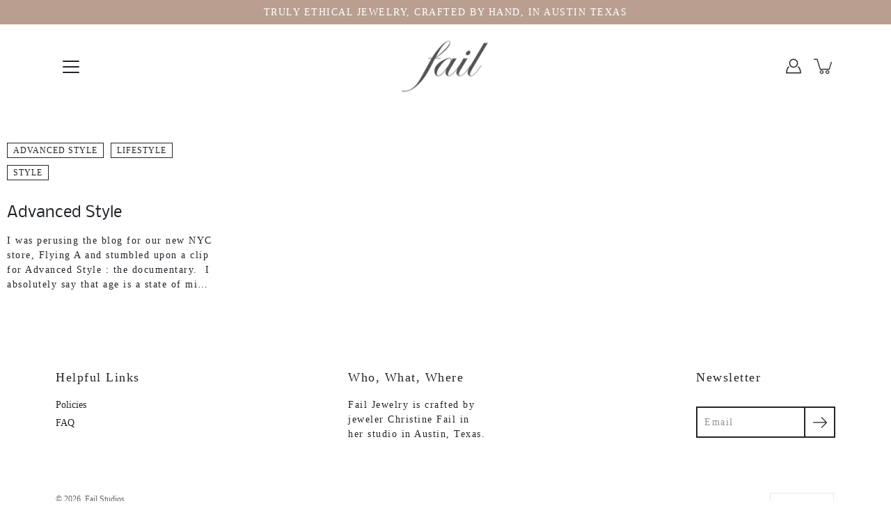

--- FILE ---
content_type: text/html; charset=utf-8
request_url: https://failjewelry.com/blogs/forge/tagged/advanced-style
body_size: 23731
content:
<!DOCTYPE html>
<html class="no-js no-touch" lang="en">

<head>
	<meta charset="utf-8">
	<meta http-equiv='X-UA-Compatible' content='IE=edge,chrome=1'>
	<meta name="viewport" content="width=device-width, height=device-height, initial-scale=1.0, minimum-scale=1.0">
	<meta name="google-site-verification" content="BbNRWIoRMkDZwUPyO27HYB0EkiR4SjStrbIIFDjt8bo" />
	<link rel="canonical" href="https://failjewelry.com/blogs/forge/tagged/advanced-style">
	<link rel="prefetch" as="document" href="https://failjewelry.com">
	<link rel="preload" as="style" href="//failjewelry.com/cdn/shop/t/22/assets/theme.css?v=40475030486730804271739430904">
	<link rel="preload" as="image" href="//failjewelry.com/cdn/shop/t/22/assets/loader.svg?v=29761675971112988911739430904">
	<link rel="preload" as="script" href="//failjewelry.com/cdn/shop/t/22/assets/lazysizes.min.js?v=27862327855797619101739430904">
	<link rel="preload" as="script" href="//failjewelry.com/cdn/shop/t/22/assets/shop.js?v=102395314256869377391739437150">

	<link rel="dns-prefetch" href="https://cdn.shopify.com">
	<link rel="dns-prefetch" href="https://v.shopify.com">
	<link rel="dns-prefetch" href="https://fonts.googleapis.com" crossorigin>
	<link rel="dns-prefetch" href="https://cdn.shopifycloud.com">
	<link rel="dns-prefetch" href="https://cdnjs.cloudflare.com">
	<link rel="dns-prefetch" href="https://www.google-analytics.com">
	<link rel="preconnect" href="https://fonts.shopifycdn.com" crossorigin>
	<link rel="preconnect" href="https://ajax.googleapis.com">
	<link rel="preconnect" href="https://customjs.s.asaplabs.io">
	<link rel="dns-prefetch" href="https://maps.googleapis.com">
	<link rel="dns-prefetch" href="https://maps.gstatic.com">
	<link rel="dns-prefetch" href="https://monorail-edge.shopifysvc.com"><title>forge - the journal by fail jewelry - sustainability, custom jewelry, stories, more &ndash; tagged "advanced style" &ndash; Fail Studios</title><link rel="shortcut icon" href="//failjewelry.com/cdn/shop/files/fail_logo_32x32.png?v=1613238409" type="image/png"><meta name="description" content="A blog by fail jewelry - sharing stories on ethics in jewelry, sustainability, custom jewelry features, collaborations, news, and more. Explore our journal and learn more about our values and areas of focus.">



<link rel="preload" as="font" href="//failjewelry.com/cdn/fonts/nobile/nobile_n4.e4f66f1bf1437f0f15801a2c0daa3d4a2d3adb80.woff2" type="font/woff2" crossorigin>
<link rel="preload" as="font" href="" type="font/woff2" crossorigin><link rel="preload" as="font" href="//failjewelry.com/cdn/fonts/nobile/nobile_n7.d042da54de418b1ce61449148dea49b55ce64a16.woff2" type="font/woff2" crossorigin><link rel="preload" as="font" href="//failjewelry.com/cdn/fonts/nobile/nobile_i4.a2ebcbedbd4a3fad4bc6a19cd85f287815579152.woff2" type="font/woff2" crossorigin><link rel="preload" as="font" href="//failjewelry.com/cdn/fonts/nobile/nobile_i7.8a5cf4109cb886ed1edbbdf9e84fd346f4edde71.woff2" type="font/woff2" crossorigin><style>
	:root {
		--color-background: #ffffff;
		--color-background-alpha-25: rgba(255, 255, 255, 0.25);
		--color-background-alpha-35: rgba(255, 255, 255, 0.35);
		--color-background-alpha-60: rgba(255, 255, 255, 0.6);
		--color-background-overlay: rgba(255, 255, 255, 0.9);
		--color-background-table-header: #808080;
		--color-heading: #212529;
		--color-text: #212529;
		--color-text-alpha-5: rgba(33, 37, 41, 0.05);
		--color-text-alpha-8: rgba(33, 37, 41, 0.08);
		--color-text-alpha-10: rgba(33, 37, 41, 0.1);
		--color-text-alpha-25: rgba(33, 37, 41, 0.25);
		--color-text-alpha-30: rgba(33, 37, 41, 0.3);
		--color-text-alpha-55: rgba(33, 37, 41, 0.55);
		--color-text-alpha-60: rgba(33, 37, 41, 0.6);
		--color-label: rgba(33, 37, 41, 0.8);
		--color-input-placeholder: rgba(33, 37, 41, 0.5);
		--color-cart-text: rgba(33, 37, 41, 0.6);
		--color-border: #e4e4e4;
		--color-border-dark: #8b8b8b;
		--color-error: #e35252;
		--color-header-bg: #ffffff;
		--color-header-text: #212529;
		--color-header-bg-home: #ffffff;
		--color-header-text-home: #212529;
		--color-header-bg-scroll: #fff;
		--color-header-text-scroll: #212529;
		--color-header-icon: #212529;
		--color-header-icon-bg: #ffffff;
		--color-header-icon-home: #212529;
		--color-header-icon-bg-home: #ffffff;
		--color-header-icon-scroll: #212529;
		--color-header-icon-bg-scroll: #ffffff;
		--color-dropdown-bg: #ffffff;
		--color-dropdown-text: #212529;
		--color-drawer-text: #212529;
		--color-drawer-bg: #fff;
		--color-badge-text: #fff;
		--color-badge-bg: #ba9f90;
		--color-button-primary-bg: #ffffff;
		--color-button-primary-text: #000;
		--color-button-primary-border: #000;
		--color-button-secondary-bg: #ba9f90;
		--color-button-secondary-text: #fff;
		--color-button-secondary-border: #ba9f90;
		--color-button-alt-bg: transparent;
		--color-button-alt-text: #000;
		--color-button-alt-border: #000;
		--color-top-bar-text: #ffffff;
		--color-top-bar-bg: #ba9f90;
		--color-footer-text: #212529;
		--color-footer-placeholder-text: rgba(33, 37, 41, 0.5);
		--color-footer-bg: #ffffff;
		--color-footer-bg-hover: rgba(33, 37, 41, 0.05);
		--color-footer-bottom-text: rgba(33, 37, 41, 0.7);
		--color-footer-bottom-bg: #ffffff;
		--color-footer-bottom-bg-hover: rgba(33, 37, 41, 0.05);
		--color-footer-bottom-border: rgba(33, 37, 41, 0.1);
		--color-search-overlay: rgba(186, 159, 144, 0.5);

		--body-letter-spacing: 1.5px;
		--heading-letter-spacing: 0px;

		--body-font-family: "New York", Iowan Old Style, Apple Garamond, Baskerville, Times New Roman, Droid Serif, Times, Source Serif Pro, serif, Apple Color Emoji, Segoe UI Emoji, Segoe UI Symbol;
		--heading-font-family: Nobile, sans-serif;

		--body-font-weight: 400;
		--heading-font-weight: 400;

		--body-font-style: normal;
		--heading-font-style: normal;

		--body-font-weight-medium: 400;
		--body-font-weight-bold: 700;

		--heading-font-weight-bold: 700;

		--font-size-body: 14px;
		--font-size-base: 14px;

		--font-size-h1: 42px;
		--font-size-h2: 31.99px;
		--font-size-h3: 21.98px;
		--font-size-h4: 17.01px;
		--font-size-h5: 14.0px;
		--font-size-h6: 11.2px;

		--font-size-h1-mobile: 29.988px;
		--font-size-h2-mobile: 24.99px;

		--font-size-banner-text: 17.92px;
		--font-size-banner-text-mobile: 15.988px;

		--font-size-logo: 23.94px;

		--icon-loader: url( "//failjewelry.com/cdn/shop/t/22/assets/loader.svg?v=29761675971112988911739430904" );
		--icon-zoom-in: url( "//failjewelry.com/cdn/shop/t/22/assets/icon-zoom-in.svg?v=66463440030260818311739430904" );
		--icon-zoom-out: url( "//failjewelry.com/cdn/shop/t/22/assets/icon-zoom-out.svg?v=19447117299412374421739430904" );

		--image-size: cover;
		--image-aspect-ratio: 120.0%;
		--image-aspect-ratio-half: 60.0%;
	}

	@font-face {
  font-family: Nobile;
  font-weight: 400;
  font-style: normal;
  font-display: swap;
  src: url("//failjewelry.com/cdn/fonts/nobile/nobile_n4.e4f66f1bf1437f0f15801a2c0daa3d4a2d3adb80.woff2") format("woff2"),
       url("//failjewelry.com/cdn/fonts/nobile/nobile_n4.bdae5cbd325f93d6999e0f307ca0db83ca564090.woff") format("woff");
}

	
@font-face {
  font-family: Nobile;
  font-weight: 700;
  font-style: normal;
  font-display: swap;
  src: url("//failjewelry.com/cdn/fonts/nobile/nobile_n7.d042da54de418b1ce61449148dea49b55ce64a16.woff2") format("woff2"),
       url("//failjewelry.com/cdn/fonts/nobile/nobile_n7.f0159a65be5ed9b4aa239aad17e5fd239163b83c.woff") format("woff");
}

@font-face {
  font-family: Nobile;
  font-weight: 400;
  font-style: italic;
  font-display: swap;
  src: url("//failjewelry.com/cdn/fonts/nobile/nobile_i4.a2ebcbedbd4a3fad4bc6a19cd85f287815579152.woff2") format("woff2"),
       url("//failjewelry.com/cdn/fonts/nobile/nobile_i4.4564535600d49ceb9d807b1742b0f827a9e775d0.woff") format("woff");
}

@font-face {
  font-family: Nobile;
  font-weight: 700;
  font-style: italic;
  font-display: swap;
  src: url("//failjewelry.com/cdn/fonts/nobile/nobile_i7.8a5cf4109cb886ed1edbbdf9e84fd346f4edde71.woff2") format("woff2"),
       url("//failjewelry.com/cdn/fonts/nobile/nobile_i7.d7d246c8d79a8448088f911b9473d02ee2694789.woff") format("woff");
}

</style><link href="//failjewelry.com/cdn/shop/t/22/assets/theme.css?v=40475030486730804271739430904" rel="stylesheet" type="text/css" media="all" /><script type="text/javascript">
		document.documentElement.className = document.documentElement.className.replace('no-js', 'js');

		window.theme = {
			info: {
				name: 'Modular'
			},
			version: '1.9.9',
			routes: {
				root_url: "\/",
				search_url: "\/search",
				product_recommendations_url: "\/recommendations\/products"
			},
			translations: {
				add_to_cart: "Add to Cart",
				load_more: "Load More",
				form_submit: "Add to Cart",
				form_submit_error: "Woops!",
				form_submit_error_details: "Sorry, looks like we don\u0026#39;t have enough of this product. Please try adding fewer items to your cart.",
				cart_title: "Shopping Cart",
				cart_empty: "Your cart is empty",
				cart_acceptance_error: "You must accept our terms and conditions.",
				continue_shopping: "Continue Shopping",
				on_sale: "Sale",
				unit_price_separator: "per",
				sold_out: "Sold out",
				unavailable: "Unavailable",
				results_products: "Products",
				results_pages: "Pages",
				results_articles: "Articles",
				no_results: "No results found",
				previous: "Previous",
				next: "Next",
				view_all: "View all"
			},
			icons: {
				arrow: '<svg version="1.1" xmlns="http://www.w3.org/2000/svg" width="12" height="12" viewBox="0 0 1024 1024" class="icon icon-arrow"><path d="M926.553 256.428c25.96-23.409 62.316-19.611 83.605 7.033 20.439 25.582 18.251 61.132-6.623 83.562l-467.010 421.128c-22.547 20.331-56.39 19.789-78.311-1.237l-439.071-421.128c-24.181-23.193-25.331-58.79-4.144-83.721 22.077-25.978 58.543-28.612 83.785-4.402l400.458 384.094 427.311-385.33z"></path></svg>',
				arrowSlider: '<svg version="1.1" xmlns="http://www.w3.org/2000/svg" width="24" height="24" viewBox="0 0 1024 1024" class="icon icon-submit"><path d="M1023.998 511.724v-6.44c-0.108-1.288-0.706-2.417-1.605-3.215l-0.005-0.005c0-1.61-1.61-1.61-1.61-3.22s-1.61-1.61-1.61-3.22c-0.89 0-1.61-0.72-1.61-1.61v0l-365.484-378.365c-6.058-5.789-14.286-9.354-23.346-9.354s-17.288 3.564-23.358 9.366l0.013-0.013c-6.101 5.61-9.909 13.631-9.909 22.541s3.81 16.931 9.888 22.52l0.022 0.020 307.522 318.793h-880.705c-17.785 0-32.201 14.417-32.201 32.201s14.417 32.201 32.201 32.201v0h887.145l-313.962 318.793c-5.226 5.704-8.429 13.338-8.429 21.72 0 9.19 3.851 17.481 10.025 23.347l0.014 0.013c5.61 6.101 13.631 9.909 22.541 9.909s16.931-3.81 22.52-9.888l0.020-0.022 363.874-370.315c0-1.61 0-1.61 1.61-3.22 0.89 0 1.61-0.72 1.61-1.61v0c0-1.61 1.61-1.61 1.61-3.22h1.61v-3.22c0.904-0.803 1.502-1.932 1.608-3.203l0.002-0.017v-11.27z"></path></svg>',
				arrowNavSlider: 'M0.0776563715,49.6974826 L0.0776563715,50.3266624 C0.0882978908,50.4524827 0.146435015,50.5626537 0.234305795,50.6407437 C0.234697028,50.7982538 0.39181593,50.7982538 0.39181593,50.9556075 C0.39181593,51.1129611 0.548934833,51.1127264 0.548934833,51.27008 C0.636101395,51.27008 0.706053735,51.3405018 0.706053735,51.4271989 L36.3981789,88.377449 C36.9898787,88.9427015 37.7935482,89.2908983 38.6778897,89.2908983 C39.5622313,89.2908983 40.3661354,88.9429363 40.9590089,88.3761189 C41.5534473,87.8297238 41.9253528,87.0464767 41.9253528,86.1759065 C41.9253528,85.3053363 41.5534473,84.5227934 40.9597131,83.9766331 L10.297036,52.0652206 L96.9330092,52.8421298 C98.6696895,52.8421298 100.077578,51.4342411 100.077578,49.6975608 C100.077578,47.9608805 98.6696895,46.5529919 96.9330092,46.5529919 L10.297036,46.5529919 L40.9578352,15.4206794 C41.4680804,14.8636428 41.7811445,14.1180323 41.7811445,13.299496 C41.7811445,12.4018526 41.4053267,11.5926276 40.8022812,11.0197852 C40.2533823,10.422843 39.4701352,10.0509375 38.599565,10.0509375 C37.7289948,10.0509375 36.9464519,10.422843 36.4002916,11.0165771 L36.3981007,11.018768 L0.863172638,47.1829542 C0.863172638,47.3400731 0.863172638,47.3400731 0.706053735,47.4974267 C0.618887173,47.4974267 0.548934833,47.5678485 0.548934833,47.6545456 C0.548934833,47.8116645 0.39181593,47.8116645 0.39181593,47.9690181 L0.234697028,47.9690181 L0.234697028,48.2834907 C0.146356768,48.3619719 0.0882196443,48.4723777 0.077578125,48.5964766 L0.077578125,49.6984215 L0.0776563715,49.6974826 Z',
				arrowLong: '<svg version="1.1" xmlns="http://www.w3.org/2000/svg" width="1024" height="1024" viewBox="0 0 1024 1024" class="icon icon-arrow-long"><path d="M525.379 1020.065l114.69-110.279c7.645-7.353 7.645-18.379 0-25.732s-19.113-7.353-26.762 0l-82.194 77.195v-942.87c0-11.029-7.645-18.379-19.113-18.379s-19.113 7.353-19.113 18.379v942.87l-82.194-79.033c-7.645-7.353-19.113-7.353-26.762 0-3.823 3.676-5.734 9.191-5.734 12.868s1.911 9.191 5.734 12.868l114.69 110.279c7.645 7.353 19.113 7.353 26.762 1.838z"></path></svg>',
				check: '<svg version="1.1" xmlns="http://www.w3.org/2000/svg" width="1317" height="1024" viewBox="0 0 1317 1024" class="icon icon-check"><path d="M1277.067 47.359c-42.785-42.731-112.096-42.731-154.88 0l-697.692 698.422-232.32-233.782c-43.178-40.234-110.463-39.047-152.195 2.685s-42.919 109.017-2.685 152.195l309.761 309.761c42.785 42.731 112.096 42.731 154.88 0l775.132-774.401c42.731-42.785 42.731-112.096 0-154.88z"></path></svg>',
				close: '<svg version="1.1" xmlns="http://www.w3.org/2000/svg" width="24" height="24" viewBox="0 0 1024 1024" class="icon icon-close"><path d="M446.174 512l-432.542-432.542c-18.177-18.177-18.177-47.649 0-65.826s47.649-18.177 65.826 0l432.542 432.542 432.542-432.542c18.177-18.177 47.649-18.177 65.826 0s18.177 47.649 0 65.826l-432.542 432.542 432.542 432.542c18.177 18.177 18.177 47.649 0 65.826s-47.649 18.177-65.826 0l-432.542-432.542-432.542 432.542c-18.177 18.177-47.649 18.177-65.826 0s-18.177-47.649 0-65.826l432.542-432.542z"></path></svg>',
				plus: '<svg version="1.1" xmlns="http://www.w3.org/2000/svg" width="12" height="12" viewBox="0 0 1024 1024" class="icon icon-plus"><path d="M465.066 465.067l0.001-411.166c-0.005-0.407-0.005-0.407-0.006-0.805 0-29.324 23.796-53.095 53.149-53.095s53.149 23.771 53.149 53.095c-0.001 0.365-0.001 0.365-0.004 0.524l-0.009 411.446 398.754 0.001c0.407-0.005 0.407-0.005 0.805-0.006 29.324 0 53.095 23.796 53.095 53.149s-23.771 53.149-53.095 53.149c-0.365-0.001-0.365-0.001-0.524-0.004l-399.037-0.009-0.009 396.75c0.059 1.378 0.059 1.378 0.071 2.762 0 29.35-23.817 53.142-53.197 53.142-28.299 0-51.612-22.132-53.124-50.361l-0.044-0.832 0.583-0.382-0.586 0.017c-0.020-0.795-0.020-0.795-0.024-1.59 0.011-1.42 0.011-1.42 0.050-1.933l0.001-397.576-409.162-0.009c-1.378 0.059-1.378 0.059-2.762 0.071-29.35 0-53.142-23.817-53.142-53.197 0-28.299 22.132-51.612 50.361-53.124l0.832-0.044 0.382 0.583-0.017-0.586c0.795-0.020 0.795-0.020 1.59-0.024 1.42 0.011 1.42 0.011 1.933 0.050l409.986 0.001z"></path></svg>',
				minus: '<svg version="1.1" xmlns="http://www.w3.org/2000/svg" width="12" height="12" viewBox="0 0 1024 1024" class="icon icon-minus"><path d="M51.573 459.468l-0.017-0.585c0.795-0.020 0.795-0.020 1.59-0.024 1.42 0.011 1.42 0.011 1.933 0.050l915.021 0.002c0.407-0.005 0.407-0.005 0.805-0.006 29.324 0 53.095 23.771 53.095 53.095s-23.771 53.095-53.095 53.095c-0.365-0.001-0.365-0.001-0.524-0.004l-914.477-0.021c-1.378 0.059-1.378 0.059-2.762 0.071-29.35 0-53.142-23.793-53.142-53.142 0-28.271 22.132-51.558 50.361-53.069l0.832-0.044 0.382 0.582z"></path></svg>',
				blank: "\/\/failjewelry.com\/cdn\/shop\/t\/22\/assets\/blank_1x1.gif?v=50849316544257392421739430904"
			},
			settings: {
				enableAcceptTerms: false,
				enableAjaxCart: true,
				enableColorSwatches: false,
				enablePaymentButton: false,
				enableVideoLooping: true,
				enableTextAnimations: true,
				enableGridItemsAnimations: false,
				enableSearch: true,
				enableYotpo: false,
				showProductDescription: true,
				showQuickView: false,
				showQuantity: false,
				showReviews: false,
				yotpoId: "",
				imageAspectRatio: 1.2,
				imageBackgroundSize: "cover",
				productBadgeStyle: "rectangle",
				searchType: "product",
				productTitlePosition: "center"
			},
			isTouch: false
		};
		window.moneyFormat = "$ {{amount}}";
		window.slate = window.slate || {};
		window.lazySizesConfig = {
			loadHidden: false,
			hFac: 0.5,
			expFactor: 2,
			customMedia: {
			  '--phone': '(max-width: 640px)',
			  '--tablet': '(min-width: 641px) and (max-width: 1023px)',
			  '--lap': '(min-width: 1024px)'
			}
		}
	</script>
	<script src="//failjewelry.com/cdn/shop/t/22/assets/lazysizes.min.js?v=27862327855797619101739430904" async></script>
	<script src="//failjewelry.com/cdn/shop/t/22/assets/shop.js?v=102395314256869377391739437150" defer></script><script>window.performance && window.performance.mark && window.performance.mark('shopify.content_for_header.start');</script><meta name="google-site-verification" content="yGFYHW9U-FSuS4ET6X3NhP-v1_lqWHavq635y-17jec">
<meta id="shopify-digital-wallet" name="shopify-digital-wallet" content="/9537602/digital_wallets/dialog">
<meta name="shopify-checkout-api-token" content="aec6d965ad4c31fc0eaf1ef5e1db0704">
<link rel="alternate" type="application/atom+xml" title="Feed" href="http://feeds.feedburner.com/Fail-Forge" />
<link rel="alternate" hreflang="x-default" href="https://failjewelry.com/blogs/forge/tagged/advanced-style">
<link rel="alternate" hreflang="en" href="https://failjewelry.com/blogs/forge/tagged/advanced-style">
<link rel="alternate" hreflang="en-AU" href="https://failjewelry.com/en-au/blogs/forge/tagged/advanced-style">
<link rel="alternate" hreflang="en-FR" href="https://failjewelry.com/en-fr/blogs/forge/tagged/advanced-style">
<link rel="alternate" hreflang="en-JP" href="https://failjewelry.com/en-jp/blogs/forge/tagged/advanced-style">
<link rel="alternate" hreflang="en-CH" href="https://failjewelry.com/en-ch/blogs/forge/tagged/advanced-style">
<script async="async" src="/checkouts/internal/preloads.js?locale=en-US"></script>
<link rel="preconnect" href="https://shop.app" crossorigin="anonymous">
<script async="async" src="https://shop.app/checkouts/internal/preloads.js?locale=en-US&shop_id=9537602" crossorigin="anonymous"></script>
<script id="apple-pay-shop-capabilities" type="application/json">{"shopId":9537602,"countryCode":"US","currencyCode":"USD","merchantCapabilities":["supports3DS"],"merchantId":"gid:\/\/shopify\/Shop\/9537602","merchantName":"Fail Studios","requiredBillingContactFields":["postalAddress","email"],"requiredShippingContactFields":["postalAddress","email"],"shippingType":"shipping","supportedNetworks":["visa","masterCard","amex","discover","elo","jcb"],"total":{"type":"pending","label":"Fail Studios","amount":"1.00"},"shopifyPaymentsEnabled":true,"supportsSubscriptions":true}</script>
<script id="shopify-features" type="application/json">{"accessToken":"aec6d965ad4c31fc0eaf1ef5e1db0704","betas":["rich-media-storefront-analytics"],"domain":"failjewelry.com","predictiveSearch":true,"shopId":9537602,"locale":"en"}</script>
<script>var Shopify = Shopify || {};
Shopify.shop = "failjewelry.myshopify.com";
Shopify.locale = "en";
Shopify.currency = {"active":"USD","rate":"1.0"};
Shopify.country = "US";
Shopify.theme = {"name":"New Modular - PC v2","id":148327334133,"schema_name":"Modular","schema_version":"1.9.9","theme_store_id":849,"role":"main"};
Shopify.theme.handle = "null";
Shopify.theme.style = {"id":null,"handle":null};
Shopify.cdnHost = "failjewelry.com/cdn";
Shopify.routes = Shopify.routes || {};
Shopify.routes.root = "/";</script>
<script type="module">!function(o){(o.Shopify=o.Shopify||{}).modules=!0}(window);</script>
<script>!function(o){function n(){var o=[];function n(){o.push(Array.prototype.slice.apply(arguments))}return n.q=o,n}var t=o.Shopify=o.Shopify||{};t.loadFeatures=n(),t.autoloadFeatures=n()}(window);</script>
<script>
  window.ShopifyPay = window.ShopifyPay || {};
  window.ShopifyPay.apiHost = "shop.app\/pay";
  window.ShopifyPay.redirectState = null;
</script>
<script id="shop-js-analytics" type="application/json">{"pageType":"blog"}</script>
<script defer="defer" async type="module" src="//failjewelry.com/cdn/shopifycloud/shop-js/modules/v2/client.init-shop-cart-sync_BApSsMSl.en.esm.js"></script>
<script defer="defer" async type="module" src="//failjewelry.com/cdn/shopifycloud/shop-js/modules/v2/chunk.common_CBoos6YZ.esm.js"></script>
<script type="module">
  await import("//failjewelry.com/cdn/shopifycloud/shop-js/modules/v2/client.init-shop-cart-sync_BApSsMSl.en.esm.js");
await import("//failjewelry.com/cdn/shopifycloud/shop-js/modules/v2/chunk.common_CBoos6YZ.esm.js");

  window.Shopify.SignInWithShop?.initShopCartSync?.({"fedCMEnabled":true,"windoidEnabled":true});

</script>
<script>
  window.Shopify = window.Shopify || {};
  if (!window.Shopify.featureAssets) window.Shopify.featureAssets = {};
  window.Shopify.featureAssets['shop-js'] = {"shop-cart-sync":["modules/v2/client.shop-cart-sync_DJczDl9f.en.esm.js","modules/v2/chunk.common_CBoos6YZ.esm.js"],"init-fed-cm":["modules/v2/client.init-fed-cm_BzwGC0Wi.en.esm.js","modules/v2/chunk.common_CBoos6YZ.esm.js"],"init-windoid":["modules/v2/client.init-windoid_BS26ThXS.en.esm.js","modules/v2/chunk.common_CBoos6YZ.esm.js"],"shop-cash-offers":["modules/v2/client.shop-cash-offers_DthCPNIO.en.esm.js","modules/v2/chunk.common_CBoos6YZ.esm.js","modules/v2/chunk.modal_Bu1hFZFC.esm.js"],"shop-button":["modules/v2/client.shop-button_D_JX508o.en.esm.js","modules/v2/chunk.common_CBoos6YZ.esm.js"],"init-shop-email-lookup-coordinator":["modules/v2/client.init-shop-email-lookup-coordinator_DFwWcvrS.en.esm.js","modules/v2/chunk.common_CBoos6YZ.esm.js"],"shop-toast-manager":["modules/v2/client.shop-toast-manager_tEhgP2F9.en.esm.js","modules/v2/chunk.common_CBoos6YZ.esm.js"],"shop-login-button":["modules/v2/client.shop-login-button_DwLgFT0K.en.esm.js","modules/v2/chunk.common_CBoos6YZ.esm.js","modules/v2/chunk.modal_Bu1hFZFC.esm.js"],"avatar":["modules/v2/client.avatar_BTnouDA3.en.esm.js"],"init-shop-cart-sync":["modules/v2/client.init-shop-cart-sync_BApSsMSl.en.esm.js","modules/v2/chunk.common_CBoos6YZ.esm.js"],"pay-button":["modules/v2/client.pay-button_BuNmcIr_.en.esm.js","modules/v2/chunk.common_CBoos6YZ.esm.js"],"init-shop-for-new-customer-accounts":["modules/v2/client.init-shop-for-new-customer-accounts_DrjXSI53.en.esm.js","modules/v2/client.shop-login-button_DwLgFT0K.en.esm.js","modules/v2/chunk.common_CBoos6YZ.esm.js","modules/v2/chunk.modal_Bu1hFZFC.esm.js"],"init-customer-accounts-sign-up":["modules/v2/client.init-customer-accounts-sign-up_TlVCiykN.en.esm.js","modules/v2/client.shop-login-button_DwLgFT0K.en.esm.js","modules/v2/chunk.common_CBoos6YZ.esm.js","modules/v2/chunk.modal_Bu1hFZFC.esm.js"],"shop-follow-button":["modules/v2/client.shop-follow-button_C5D3XtBb.en.esm.js","modules/v2/chunk.common_CBoos6YZ.esm.js","modules/v2/chunk.modal_Bu1hFZFC.esm.js"],"checkout-modal":["modules/v2/client.checkout-modal_8TC_1FUY.en.esm.js","modules/v2/chunk.common_CBoos6YZ.esm.js","modules/v2/chunk.modal_Bu1hFZFC.esm.js"],"init-customer-accounts":["modules/v2/client.init-customer-accounts_C0Oh2ljF.en.esm.js","modules/v2/client.shop-login-button_DwLgFT0K.en.esm.js","modules/v2/chunk.common_CBoos6YZ.esm.js","modules/v2/chunk.modal_Bu1hFZFC.esm.js"],"lead-capture":["modules/v2/client.lead-capture_Cq0gfm7I.en.esm.js","modules/v2/chunk.common_CBoos6YZ.esm.js","modules/v2/chunk.modal_Bu1hFZFC.esm.js"],"shop-login":["modules/v2/client.shop-login_BmtnoEUo.en.esm.js","modules/v2/chunk.common_CBoos6YZ.esm.js","modules/v2/chunk.modal_Bu1hFZFC.esm.js"],"payment-terms":["modules/v2/client.payment-terms_BHOWV7U_.en.esm.js","modules/v2/chunk.common_CBoos6YZ.esm.js","modules/v2/chunk.modal_Bu1hFZFC.esm.js"]};
</script>
<script id="__st">var __st={"a":9537602,"offset":-21600,"reqid":"813e5a04-eda1-4961-96c0-fea1396b1de9-1768900308","pageurl":"failjewelry.com\/blogs\/forge\/tagged\/advanced-style","s":"blogs-44564292","u":"55c05e0014b8","p":"blog","rtyp":"blog","rid":44564292};</script>
<script>window.ShopifyPaypalV4VisibilityTracking = true;</script>
<script id="captcha-bootstrap">!function(){'use strict';const t='contact',e='account',n='new_comment',o=[[t,t],['blogs',n],['comments',n],[t,'customer']],c=[[e,'customer_login'],[e,'guest_login'],[e,'recover_customer_password'],[e,'create_customer']],r=t=>t.map((([t,e])=>`form[action*='/${t}']:not([data-nocaptcha='true']) input[name='form_type'][value='${e}']`)).join(','),a=t=>()=>t?[...document.querySelectorAll(t)].map((t=>t.form)):[];function s(){const t=[...o],e=r(t);return a(e)}const i='password',u='form_key',d=['recaptcha-v3-token','g-recaptcha-response','h-captcha-response',i],f=()=>{try{return window.sessionStorage}catch{return}},m='__shopify_v',_=t=>t.elements[u];function p(t,e,n=!1){try{const o=window.sessionStorage,c=JSON.parse(o.getItem(e)),{data:r}=function(t){const{data:e,action:n}=t;return t[m]||n?{data:e,action:n}:{data:t,action:n}}(c);for(const[e,n]of Object.entries(r))t.elements[e]&&(t.elements[e].value=n);n&&o.removeItem(e)}catch(o){console.error('form repopulation failed',{error:o})}}const l='form_type',E='cptcha';function T(t){t.dataset[E]=!0}const w=window,h=w.document,L='Shopify',v='ce_forms',y='captcha';let A=!1;((t,e)=>{const n=(g='f06e6c50-85a8-45c8-87d0-21a2b65856fe',I='https://cdn.shopify.com/shopifycloud/storefront-forms-hcaptcha/ce_storefront_forms_captcha_hcaptcha.v1.5.2.iife.js',D={infoText:'Protected by hCaptcha',privacyText:'Privacy',termsText:'Terms'},(t,e,n)=>{const o=w[L][v],c=o.bindForm;if(c)return c(t,g,e,D).then(n);var r;o.q.push([[t,g,e,D],n]),r=I,A||(h.body.append(Object.assign(h.createElement('script'),{id:'captcha-provider',async:!0,src:r})),A=!0)});var g,I,D;w[L]=w[L]||{},w[L][v]=w[L][v]||{},w[L][v].q=[],w[L][y]=w[L][y]||{},w[L][y].protect=function(t,e){n(t,void 0,e),T(t)},Object.freeze(w[L][y]),function(t,e,n,w,h,L){const[v,y,A,g]=function(t,e,n){const i=e?o:[],u=t?c:[],d=[...i,...u],f=r(d),m=r(i),_=r(d.filter((([t,e])=>n.includes(e))));return[a(f),a(m),a(_),s()]}(w,h,L),I=t=>{const e=t.target;return e instanceof HTMLFormElement?e:e&&e.form},D=t=>v().includes(t);t.addEventListener('submit',(t=>{const e=I(t);if(!e)return;const n=D(e)&&!e.dataset.hcaptchaBound&&!e.dataset.recaptchaBound,o=_(e),c=g().includes(e)&&(!o||!o.value);(n||c)&&t.preventDefault(),c&&!n&&(function(t){try{if(!f())return;!function(t){const e=f();if(!e)return;const n=_(t);if(!n)return;const o=n.value;o&&e.removeItem(o)}(t);const e=Array.from(Array(32),(()=>Math.random().toString(36)[2])).join('');!function(t,e){_(t)||t.append(Object.assign(document.createElement('input'),{type:'hidden',name:u})),t.elements[u].value=e}(t,e),function(t,e){const n=f();if(!n)return;const o=[...t.querySelectorAll(`input[type='${i}']`)].map((({name:t})=>t)),c=[...d,...o],r={};for(const[a,s]of new FormData(t).entries())c.includes(a)||(r[a]=s);n.setItem(e,JSON.stringify({[m]:1,action:t.action,data:r}))}(t,e)}catch(e){console.error('failed to persist form',e)}}(e),e.submit())}));const S=(t,e)=>{t&&!t.dataset[E]&&(n(t,e.some((e=>e===t))),T(t))};for(const o of['focusin','change'])t.addEventListener(o,(t=>{const e=I(t);D(e)&&S(e,y())}));const B=e.get('form_key'),M=e.get(l),P=B&&M;t.addEventListener('DOMContentLoaded',(()=>{const t=y();if(P)for(const e of t)e.elements[l].value===M&&p(e,B);[...new Set([...A(),...v().filter((t=>'true'===t.dataset.shopifyCaptcha))])].forEach((e=>S(e,t)))}))}(h,new URLSearchParams(w.location.search),n,t,e,['guest_login'])})(!0,!0)}();</script>
<script integrity="sha256-4kQ18oKyAcykRKYeNunJcIwy7WH5gtpwJnB7kiuLZ1E=" data-source-attribution="shopify.loadfeatures" defer="defer" src="//failjewelry.com/cdn/shopifycloud/storefront/assets/storefront/load_feature-a0a9edcb.js" crossorigin="anonymous"></script>
<script crossorigin="anonymous" defer="defer" src="//failjewelry.com/cdn/shopifycloud/storefront/assets/shopify_pay/storefront-65b4c6d7.js?v=20250812"></script>
<script data-source-attribution="shopify.dynamic_checkout.dynamic.init">var Shopify=Shopify||{};Shopify.PaymentButton=Shopify.PaymentButton||{isStorefrontPortableWallets:!0,init:function(){window.Shopify.PaymentButton.init=function(){};var t=document.createElement("script");t.src="https://failjewelry.com/cdn/shopifycloud/portable-wallets/latest/portable-wallets.en.js",t.type="module",document.head.appendChild(t)}};
</script>
<script data-source-attribution="shopify.dynamic_checkout.buyer_consent">
  function portableWalletsHideBuyerConsent(e){var t=document.getElementById("shopify-buyer-consent"),n=document.getElementById("shopify-subscription-policy-button");t&&n&&(t.classList.add("hidden"),t.setAttribute("aria-hidden","true"),n.removeEventListener("click",e))}function portableWalletsShowBuyerConsent(e){var t=document.getElementById("shopify-buyer-consent"),n=document.getElementById("shopify-subscription-policy-button");t&&n&&(t.classList.remove("hidden"),t.removeAttribute("aria-hidden"),n.addEventListener("click",e))}window.Shopify?.PaymentButton&&(window.Shopify.PaymentButton.hideBuyerConsent=portableWalletsHideBuyerConsent,window.Shopify.PaymentButton.showBuyerConsent=portableWalletsShowBuyerConsent);
</script>
<script data-source-attribution="shopify.dynamic_checkout.cart.bootstrap">document.addEventListener("DOMContentLoaded",(function(){function t(){return document.querySelector("shopify-accelerated-checkout-cart, shopify-accelerated-checkout")}if(t())Shopify.PaymentButton.init();else{new MutationObserver((function(e,n){t()&&(Shopify.PaymentButton.init(),n.disconnect())})).observe(document.body,{childList:!0,subtree:!0})}}));
</script>
<link id="shopify-accelerated-checkout-styles" rel="stylesheet" media="screen" href="https://failjewelry.com/cdn/shopifycloud/portable-wallets/latest/accelerated-checkout-backwards-compat.css" crossorigin="anonymous">
<style id="shopify-accelerated-checkout-cart">
        #shopify-buyer-consent {
  margin-top: 1em;
  display: inline-block;
  width: 100%;
}

#shopify-buyer-consent.hidden {
  display: none;
}

#shopify-subscription-policy-button {
  background: none;
  border: none;
  padding: 0;
  text-decoration: underline;
  font-size: inherit;
  cursor: pointer;
}

#shopify-subscription-policy-button::before {
  box-shadow: none;
}

      </style>

<script>window.performance && window.performance.mark && window.performance.mark('shopify.content_for_header.end');</script>
<meta property="og:image" content="https://cdn.shopify.com/s/files/1/0953/7602/files/Fail-Epic18_35509e_b6be3663-40de-4002-9cb3-7906774e9b45.jpg?v=1749232816" />
<meta property="og:image:secure_url" content="https://cdn.shopify.com/s/files/1/0953/7602/files/Fail-Epic18_35509e_b6be3663-40de-4002-9cb3-7906774e9b45.jpg?v=1749232816" />
<meta property="og:image:width" content="1116" />
<meta property="og:image:height" content="1500" />
<link href="https://monorail-edge.shopifysvc.com" rel="dns-prefetch">
<script>(function(){if ("sendBeacon" in navigator && "performance" in window) {try {var session_token_from_headers = performance.getEntriesByType('navigation')[0].serverTiming.find(x => x.name == '_s').description;} catch {var session_token_from_headers = undefined;}var session_cookie_matches = document.cookie.match(/_shopify_s=([^;]*)/);var session_token_from_cookie = session_cookie_matches && session_cookie_matches.length === 2 ? session_cookie_matches[1] : "";var session_token = session_token_from_headers || session_token_from_cookie || "";function handle_abandonment_event(e) {var entries = performance.getEntries().filter(function(entry) {return /monorail-edge.shopifysvc.com/.test(entry.name);});if (!window.abandonment_tracked && entries.length === 0) {window.abandonment_tracked = true;var currentMs = Date.now();var navigation_start = performance.timing.navigationStart;var payload = {shop_id: 9537602,url: window.location.href,navigation_start,duration: currentMs - navigation_start,session_token,page_type: "blog"};window.navigator.sendBeacon("https://monorail-edge.shopifysvc.com/v1/produce", JSON.stringify({schema_id: "online_store_buyer_site_abandonment/1.1",payload: payload,metadata: {event_created_at_ms: currentMs,event_sent_at_ms: currentMs}}));}}window.addEventListener('pagehide', handle_abandonment_event);}}());</script>
<script id="web-pixels-manager-setup">(function e(e,d,r,n,o){if(void 0===o&&(o={}),!Boolean(null===(a=null===(i=window.Shopify)||void 0===i?void 0:i.analytics)||void 0===a?void 0:a.replayQueue)){var i,a;window.Shopify=window.Shopify||{};var t=window.Shopify;t.analytics=t.analytics||{};var s=t.analytics;s.replayQueue=[],s.publish=function(e,d,r){return s.replayQueue.push([e,d,r]),!0};try{self.performance.mark("wpm:start")}catch(e){}var l=function(){var e={modern:/Edge?\/(1{2}[4-9]|1[2-9]\d|[2-9]\d{2}|\d{4,})\.\d+(\.\d+|)|Firefox\/(1{2}[4-9]|1[2-9]\d|[2-9]\d{2}|\d{4,})\.\d+(\.\d+|)|Chrom(ium|e)\/(9{2}|\d{3,})\.\d+(\.\d+|)|(Maci|X1{2}).+ Version\/(15\.\d+|(1[6-9]|[2-9]\d|\d{3,})\.\d+)([,.]\d+|)( \(\w+\)|)( Mobile\/\w+|) Safari\/|Chrome.+OPR\/(9{2}|\d{3,})\.\d+\.\d+|(CPU[ +]OS|iPhone[ +]OS|CPU[ +]iPhone|CPU IPhone OS|CPU iPad OS)[ +]+(15[._]\d+|(1[6-9]|[2-9]\d|\d{3,})[._]\d+)([._]\d+|)|Android:?[ /-](13[3-9]|1[4-9]\d|[2-9]\d{2}|\d{4,})(\.\d+|)(\.\d+|)|Android.+Firefox\/(13[5-9]|1[4-9]\d|[2-9]\d{2}|\d{4,})\.\d+(\.\d+|)|Android.+Chrom(ium|e)\/(13[3-9]|1[4-9]\d|[2-9]\d{2}|\d{4,})\.\d+(\.\d+|)|SamsungBrowser\/([2-9]\d|\d{3,})\.\d+/,legacy:/Edge?\/(1[6-9]|[2-9]\d|\d{3,})\.\d+(\.\d+|)|Firefox\/(5[4-9]|[6-9]\d|\d{3,})\.\d+(\.\d+|)|Chrom(ium|e)\/(5[1-9]|[6-9]\d|\d{3,})\.\d+(\.\d+|)([\d.]+$|.*Safari\/(?![\d.]+ Edge\/[\d.]+$))|(Maci|X1{2}).+ Version\/(10\.\d+|(1[1-9]|[2-9]\d|\d{3,})\.\d+)([,.]\d+|)( \(\w+\)|)( Mobile\/\w+|) Safari\/|Chrome.+OPR\/(3[89]|[4-9]\d|\d{3,})\.\d+\.\d+|(CPU[ +]OS|iPhone[ +]OS|CPU[ +]iPhone|CPU IPhone OS|CPU iPad OS)[ +]+(10[._]\d+|(1[1-9]|[2-9]\d|\d{3,})[._]\d+)([._]\d+|)|Android:?[ /-](13[3-9]|1[4-9]\d|[2-9]\d{2}|\d{4,})(\.\d+|)(\.\d+|)|Mobile Safari.+OPR\/([89]\d|\d{3,})\.\d+\.\d+|Android.+Firefox\/(13[5-9]|1[4-9]\d|[2-9]\d{2}|\d{4,})\.\d+(\.\d+|)|Android.+Chrom(ium|e)\/(13[3-9]|1[4-9]\d|[2-9]\d{2}|\d{4,})\.\d+(\.\d+|)|Android.+(UC? ?Browser|UCWEB|U3)[ /]?(15\.([5-9]|\d{2,})|(1[6-9]|[2-9]\d|\d{3,})\.\d+)\.\d+|SamsungBrowser\/(5\.\d+|([6-9]|\d{2,})\.\d+)|Android.+MQ{2}Browser\/(14(\.(9|\d{2,})|)|(1[5-9]|[2-9]\d|\d{3,})(\.\d+|))(\.\d+|)|K[Aa][Ii]OS\/(3\.\d+|([4-9]|\d{2,})\.\d+)(\.\d+|)/},d=e.modern,r=e.legacy,n=navigator.userAgent;return n.match(d)?"modern":n.match(r)?"legacy":"unknown"}(),u="modern"===l?"modern":"legacy",c=(null!=n?n:{modern:"",legacy:""})[u],f=function(e){return[e.baseUrl,"/wpm","/b",e.hashVersion,"modern"===e.buildTarget?"m":"l",".js"].join("")}({baseUrl:d,hashVersion:r,buildTarget:u}),m=function(e){var d=e.version,r=e.bundleTarget,n=e.surface,o=e.pageUrl,i=e.monorailEndpoint;return{emit:function(e){var a=e.status,t=e.errorMsg,s=(new Date).getTime(),l=JSON.stringify({metadata:{event_sent_at_ms:s},events:[{schema_id:"web_pixels_manager_load/3.1",payload:{version:d,bundle_target:r,page_url:o,status:a,surface:n,error_msg:t},metadata:{event_created_at_ms:s}}]});if(!i)return console&&console.warn&&console.warn("[Web Pixels Manager] No Monorail endpoint provided, skipping logging."),!1;try{return self.navigator.sendBeacon.bind(self.navigator)(i,l)}catch(e){}var u=new XMLHttpRequest;try{return u.open("POST",i,!0),u.setRequestHeader("Content-Type","text/plain"),u.send(l),!0}catch(e){return console&&console.warn&&console.warn("[Web Pixels Manager] Got an unhandled error while logging to Monorail."),!1}}}}({version:r,bundleTarget:l,surface:e.surface,pageUrl:self.location.href,monorailEndpoint:e.monorailEndpoint});try{o.browserTarget=l,function(e){var d=e.src,r=e.async,n=void 0===r||r,o=e.onload,i=e.onerror,a=e.sri,t=e.scriptDataAttributes,s=void 0===t?{}:t,l=document.createElement("script"),u=document.querySelector("head"),c=document.querySelector("body");if(l.async=n,l.src=d,a&&(l.integrity=a,l.crossOrigin="anonymous"),s)for(var f in s)if(Object.prototype.hasOwnProperty.call(s,f))try{l.dataset[f]=s[f]}catch(e){}if(o&&l.addEventListener("load",o),i&&l.addEventListener("error",i),u)u.appendChild(l);else{if(!c)throw new Error("Did not find a head or body element to append the script");c.appendChild(l)}}({src:f,async:!0,onload:function(){if(!function(){var e,d;return Boolean(null===(d=null===(e=window.Shopify)||void 0===e?void 0:e.analytics)||void 0===d?void 0:d.initialized)}()){var d=window.webPixelsManager.init(e)||void 0;if(d){var r=window.Shopify.analytics;r.replayQueue.forEach((function(e){var r=e[0],n=e[1],o=e[2];d.publishCustomEvent(r,n,o)})),r.replayQueue=[],r.publish=d.publishCustomEvent,r.visitor=d.visitor,r.initialized=!0}}},onerror:function(){return m.emit({status:"failed",errorMsg:"".concat(f," has failed to load")})},sri:function(e){var d=/^sha384-[A-Za-z0-9+/=]+$/;return"string"==typeof e&&d.test(e)}(c)?c:"",scriptDataAttributes:o}),m.emit({status:"loading"})}catch(e){m.emit({status:"failed",errorMsg:(null==e?void 0:e.message)||"Unknown error"})}}})({shopId: 9537602,storefrontBaseUrl: "https://failjewelry.com",extensionsBaseUrl: "https://extensions.shopifycdn.com/cdn/shopifycloud/web-pixels-manager",monorailEndpoint: "https://monorail-edge.shopifysvc.com/unstable/produce_batch",surface: "storefront-renderer",enabledBetaFlags: ["2dca8a86"],webPixelsConfigList: [{"id":"530219253","configuration":"{\"config\":\"{\\\"pixel_id\\\":\\\"GT-KFN9TCS\\\",\\\"target_country\\\":\\\"US\\\",\\\"gtag_events\\\":[{\\\"type\\\":\\\"view_item\\\",\\\"action_label\\\":\\\"MC-V8QM1SMXYL\\\"},{\\\"type\\\":\\\"purchase\\\",\\\"action_label\\\":\\\"MC-V8QM1SMXYL\\\"},{\\\"type\\\":\\\"page_view\\\",\\\"action_label\\\":\\\"MC-V8QM1SMXYL\\\"}],\\\"enable_monitoring_mode\\\":false}\"}","eventPayloadVersion":"v1","runtimeContext":"OPEN","scriptVersion":"b2a88bafab3e21179ed38636efcd8a93","type":"APP","apiClientId":1780363,"privacyPurposes":[],"dataSharingAdjustments":{"protectedCustomerApprovalScopes":["read_customer_address","read_customer_email","read_customer_name","read_customer_personal_data","read_customer_phone"]}},{"id":"71303413","configuration":"{\"tagID\":\"2612597418045\"}","eventPayloadVersion":"v1","runtimeContext":"STRICT","scriptVersion":"18031546ee651571ed29edbe71a3550b","type":"APP","apiClientId":3009811,"privacyPurposes":["ANALYTICS","MARKETING","SALE_OF_DATA"],"dataSharingAdjustments":{"protectedCustomerApprovalScopes":["read_customer_address","read_customer_email","read_customer_name","read_customer_personal_data","read_customer_phone"]}},{"id":"62456053","eventPayloadVersion":"v1","runtimeContext":"LAX","scriptVersion":"1","type":"CUSTOM","privacyPurposes":["MARKETING"],"name":"Meta pixel (migrated)"},{"id":"68616437","eventPayloadVersion":"v1","runtimeContext":"LAX","scriptVersion":"1","type":"CUSTOM","privacyPurposes":["ANALYTICS"],"name":"Google Analytics tag (migrated)"},{"id":"shopify-app-pixel","configuration":"{}","eventPayloadVersion":"v1","runtimeContext":"STRICT","scriptVersion":"0450","apiClientId":"shopify-pixel","type":"APP","privacyPurposes":["ANALYTICS","MARKETING"]},{"id":"shopify-custom-pixel","eventPayloadVersion":"v1","runtimeContext":"LAX","scriptVersion":"0450","apiClientId":"shopify-pixel","type":"CUSTOM","privacyPurposes":["ANALYTICS","MARKETING"]}],isMerchantRequest: false,initData: {"shop":{"name":"Fail Studios","paymentSettings":{"currencyCode":"USD"},"myshopifyDomain":"failjewelry.myshopify.com","countryCode":"US","storefrontUrl":"https:\/\/failjewelry.com"},"customer":null,"cart":null,"checkout":null,"productVariants":[],"purchasingCompany":null},},"https://failjewelry.com/cdn","fcfee988w5aeb613cpc8e4bc33m6693e112",{"modern":"","legacy":""},{"shopId":"9537602","storefrontBaseUrl":"https:\/\/failjewelry.com","extensionBaseUrl":"https:\/\/extensions.shopifycdn.com\/cdn\/shopifycloud\/web-pixels-manager","surface":"storefront-renderer","enabledBetaFlags":"[\"2dca8a86\"]","isMerchantRequest":"false","hashVersion":"fcfee988w5aeb613cpc8e4bc33m6693e112","publish":"custom","events":"[[\"page_viewed\",{}]]"});</script><script>
  window.ShopifyAnalytics = window.ShopifyAnalytics || {};
  window.ShopifyAnalytics.meta = window.ShopifyAnalytics.meta || {};
  window.ShopifyAnalytics.meta.currency = 'USD';
  var meta = {"page":{"pageType":"blog","resourceType":"blog","resourceId":44564292,"requestId":"813e5a04-eda1-4961-96c0-fea1396b1de9-1768900308"}};
  for (var attr in meta) {
    window.ShopifyAnalytics.meta[attr] = meta[attr];
  }
</script>
<script class="analytics">
  (function () {
    var customDocumentWrite = function(content) {
      var jquery = null;

      if (window.jQuery) {
        jquery = window.jQuery;
      } else if (window.Checkout && window.Checkout.$) {
        jquery = window.Checkout.$;
      }

      if (jquery) {
        jquery('body').append(content);
      }
    };

    var hasLoggedConversion = function(token) {
      if (token) {
        return document.cookie.indexOf('loggedConversion=' + token) !== -1;
      }
      return false;
    }

    var setCookieIfConversion = function(token) {
      if (token) {
        var twoMonthsFromNow = new Date(Date.now());
        twoMonthsFromNow.setMonth(twoMonthsFromNow.getMonth() + 2);

        document.cookie = 'loggedConversion=' + token + '; expires=' + twoMonthsFromNow;
      }
    }

    var trekkie = window.ShopifyAnalytics.lib = window.trekkie = window.trekkie || [];
    if (trekkie.integrations) {
      return;
    }
    trekkie.methods = [
      'identify',
      'page',
      'ready',
      'track',
      'trackForm',
      'trackLink'
    ];
    trekkie.factory = function(method) {
      return function() {
        var args = Array.prototype.slice.call(arguments);
        args.unshift(method);
        trekkie.push(args);
        return trekkie;
      };
    };
    for (var i = 0; i < trekkie.methods.length; i++) {
      var key = trekkie.methods[i];
      trekkie[key] = trekkie.factory(key);
    }
    trekkie.load = function(config) {
      trekkie.config = config || {};
      trekkie.config.initialDocumentCookie = document.cookie;
      var first = document.getElementsByTagName('script')[0];
      var script = document.createElement('script');
      script.type = 'text/javascript';
      script.onerror = function(e) {
        var scriptFallback = document.createElement('script');
        scriptFallback.type = 'text/javascript';
        scriptFallback.onerror = function(error) {
                var Monorail = {
      produce: function produce(monorailDomain, schemaId, payload) {
        var currentMs = new Date().getTime();
        var event = {
          schema_id: schemaId,
          payload: payload,
          metadata: {
            event_created_at_ms: currentMs,
            event_sent_at_ms: currentMs
          }
        };
        return Monorail.sendRequest("https://" + monorailDomain + "/v1/produce", JSON.stringify(event));
      },
      sendRequest: function sendRequest(endpointUrl, payload) {
        // Try the sendBeacon API
        if (window && window.navigator && typeof window.navigator.sendBeacon === 'function' && typeof window.Blob === 'function' && !Monorail.isIos12()) {
          var blobData = new window.Blob([payload], {
            type: 'text/plain'
          });

          if (window.navigator.sendBeacon(endpointUrl, blobData)) {
            return true;
          } // sendBeacon was not successful

        } // XHR beacon

        var xhr = new XMLHttpRequest();

        try {
          xhr.open('POST', endpointUrl);
          xhr.setRequestHeader('Content-Type', 'text/plain');
          xhr.send(payload);
        } catch (e) {
          console.log(e);
        }

        return false;
      },
      isIos12: function isIos12() {
        return window.navigator.userAgent.lastIndexOf('iPhone; CPU iPhone OS 12_') !== -1 || window.navigator.userAgent.lastIndexOf('iPad; CPU OS 12_') !== -1;
      }
    };
    Monorail.produce('monorail-edge.shopifysvc.com',
      'trekkie_storefront_load_errors/1.1',
      {shop_id: 9537602,
      theme_id: 148327334133,
      app_name: "storefront",
      context_url: window.location.href,
      source_url: "//failjewelry.com/cdn/s/trekkie.storefront.cd680fe47e6c39ca5d5df5f0a32d569bc48c0f27.min.js"});

        };
        scriptFallback.async = true;
        scriptFallback.src = '//failjewelry.com/cdn/s/trekkie.storefront.cd680fe47e6c39ca5d5df5f0a32d569bc48c0f27.min.js';
        first.parentNode.insertBefore(scriptFallback, first);
      };
      script.async = true;
      script.src = '//failjewelry.com/cdn/s/trekkie.storefront.cd680fe47e6c39ca5d5df5f0a32d569bc48c0f27.min.js';
      first.parentNode.insertBefore(script, first);
    };
    trekkie.load(
      {"Trekkie":{"appName":"storefront","development":false,"defaultAttributes":{"shopId":9537602,"isMerchantRequest":null,"themeId":148327334133,"themeCityHash":"899552522678051167","contentLanguage":"en","currency":"USD","eventMetadataId":"f44865f4-1809-490d-a2e3-71ccd80b5b31"},"isServerSideCookieWritingEnabled":true,"monorailRegion":"shop_domain","enabledBetaFlags":["65f19447"]},"Session Attribution":{},"S2S":{"facebookCapiEnabled":false,"source":"trekkie-storefront-renderer","apiClientId":580111}}
    );

    var loaded = false;
    trekkie.ready(function() {
      if (loaded) return;
      loaded = true;

      window.ShopifyAnalytics.lib = window.trekkie;

      var originalDocumentWrite = document.write;
      document.write = customDocumentWrite;
      try { window.ShopifyAnalytics.merchantGoogleAnalytics.call(this); } catch(error) {};
      document.write = originalDocumentWrite;

      window.ShopifyAnalytics.lib.page(null,{"pageType":"blog","resourceType":"blog","resourceId":44564292,"requestId":"813e5a04-eda1-4961-96c0-fea1396b1de9-1768900308","shopifyEmitted":true});

      var match = window.location.pathname.match(/checkouts\/(.+)\/(thank_you|post_purchase)/)
      var token = match? match[1]: undefined;
      if (!hasLoggedConversion(token)) {
        setCookieIfConversion(token);
        
      }
    });


        var eventsListenerScript = document.createElement('script');
        eventsListenerScript.async = true;
        eventsListenerScript.src = "//failjewelry.com/cdn/shopifycloud/storefront/assets/shop_events_listener-3da45d37.js";
        document.getElementsByTagName('head')[0].appendChild(eventsListenerScript);

})();</script>
  <script>
  if (!window.ga || (window.ga && typeof window.ga !== 'function')) {
    window.ga = function ga() {
      (window.ga.q = window.ga.q || []).push(arguments);
      if (window.Shopify && window.Shopify.analytics && typeof window.Shopify.analytics.publish === 'function') {
        window.Shopify.analytics.publish("ga_stub_called", {}, {sendTo: "google_osp_migration"});
      }
      console.error("Shopify's Google Analytics stub called with:", Array.from(arguments), "\nSee https://help.shopify.com/manual/promoting-marketing/pixels/pixel-migration#google for more information.");
    };
    if (window.Shopify && window.Shopify.analytics && typeof window.Shopify.analytics.publish === 'function') {
      window.Shopify.analytics.publish("ga_stub_initialized", {}, {sendTo: "google_osp_migration"});
    }
  }
</script>
<script
  defer
  src="https://failjewelry.com/cdn/shopifycloud/perf-kit/shopify-perf-kit-3.0.4.min.js"
  data-application="storefront-renderer"
  data-shop-id="9537602"
  data-render-region="gcp-us-central1"
  data-page-type="blog"
  data-theme-instance-id="148327334133"
  data-theme-name="Modular"
  data-theme-version="1.9.9"
  data-monorail-region="shop_domain"
  data-resource-timing-sampling-rate="10"
  data-shs="true"
  data-shs-beacon="true"
  data-shs-export-with-fetch="true"
  data-shs-logs-sample-rate="1"
  data-shs-beacon-endpoint="https://failjewelry.com/api/collect"
></script>
</head><body id="forge-the-journal-by-fail-jewelry-sustainability-custom-jewelry-stories-more" class="is-page-loading template-blog allow-text-animations allow-image-animations no-outline">
	<a class="in-page-link skip-link" href="#MainContent">Skip to content</a><div id="shopify-section-popup" class="shopify-section"><!-- /snippets/popup.liquid --><div data-section-id="popup" data-section-type="popup"><section id="popup"
			class="popup popup--center u-center"
			data-enabled="true"
			data-testmode="false"
			data-delay="60"
			data-reappear_time="14">
			<div class="popup__container">
				<button class="popup__close" type="button" aria-label="Close"><svg version="1.1" xmlns="http://www.w3.org/2000/svg" width="24" height="24" viewBox="0 0 1024 1024" class="icon icon-close"><path d="M446.174 512l-432.542-432.542c-18.177-18.177-18.177-47.649 0-65.826s47.649-18.177 65.826 0l432.542 432.542 432.542-432.542c18.177-18.177 47.649-18.177 65.826 0s18.177 47.649 0 65.826l-432.542 432.542 432.542 432.542c18.177 18.177 18.177 47.649 0 65.826s-47.649 18.177-65.826 0l-432.542-432.542-432.542 432.542c-18.177 18.177-47.649 18.177-65.826 0s-18.177-47.649 0-65.826l432.542-432.542z"></path></svg></button>
				<div class="popup__wrap"><div class="popup__column popup__column--image">
							<div class="popup__image"><img
									class="lazyload"
									src="//failjewelry.com/cdn/shop/t/22/assets/blank_1x1.gif?v=50849316544257392421739430904"
									data-src="//failjewelry.com/cdn/shop/files/fail-jewerly-keshi-pearl-necklace-long-pearl-earring-2_7e3371cf-4b16-45d1-8838-0d4ee136661c_{width}x.jpg?v=1628824653"
									data-widths= "[295,394,590,700,800,1000,1200]"
									data-aspectratio="1.5"
									data-sizes="auto"
									alt="">
									<noscript>
										<img src="//failjewelry.com/cdn/shop/files/fail-jewerly-keshi-pearl-necklace-long-pearl-earring-2_7e3371cf-4b16-45d1-8838-0d4ee136661c_1024x.jpg?v=1628824653" alt="">
									</noscript>
							</div>
						</div><div class="popup__column">
						<div class="popup__column-content"><p class="popup__heading">JOIN THE FAMILY</p>
								<p>Join the family and receive 15% off your first order.</p><p>Occasionally I send out an email but  I promise it wont be too often. </p><p></p>
<form method="post" action="/contact#NewsletterForm--popup" id="NewsletterForm--popup" accept-charset="UTF-8" class="contact-form"><input type="hidden" name="form_type" value="customer" /><input type="hidden" name="utf8" value="✓" /><div class="js-signUp-form signUp-form">
        <input type="hidden" id="contact_tags" name="contact[tags]" value="newsletter"/>
        <div class="inputGroup mc-field-group">
            <label for="mce-EMAIL" class="accessible-label">Search</label>
            <input class="signUp-input required email" type="email" value="" name="contact[email]" id="mce-EMAIL" placeholder="Email" required>
            <input type="hidden" id="newsletter-first-name" name="contact[first_name]" value="Newsletter" />
            <input type="hidden" id="newsletter-last-name" name="contact[last_name]" value="Subscriber" />
            <button type="submit" class="signUp-submit" name="subscribe" id="mc-embedded-subscribe" aria-label="Submit"><svg version="1.1" xmlns="http://www.w3.org/2000/svg" width="24" height="24" viewBox="0 0 1024 1024" class="icon icon-submit"><path d="M1023.998 511.724v-6.44c-0.108-1.288-0.706-2.417-1.605-3.215l-0.005-0.005c0-1.61-1.61-1.61-1.61-3.22s-1.61-1.61-1.61-3.22c-0.89 0-1.61-0.72-1.61-1.61v0l-365.484-378.365c-6.058-5.789-14.286-9.354-23.346-9.354s-17.288 3.564-23.358 9.366l0.013-0.013c-6.101 5.61-9.909 13.631-9.909 22.541s3.81 16.931 9.888 22.52l0.022 0.020 307.522 318.793h-880.705c-17.785 0-32.201 14.417-32.201 32.201s14.417 32.201 32.201 32.201v0h887.145l-313.962 318.793c-5.226 5.704-8.429 13.338-8.429 21.72 0 9.19 3.851 17.481 10.025 23.347l0.014 0.013c5.61 6.101 13.631 9.909 22.541 9.909s16.931-3.81 22.52-9.888l0.020-0.022 363.874-370.315c0-1.61 0-1.61 1.61-3.22 0.89 0 1.61-0.72 1.61-1.61v0c0-1.61 1.61-1.61 1.61-3.22h1.61v-3.22c0.904-0.803 1.502-1.932 1.608-3.203l0.002-0.017v-11.27z"></path></svg></button>
        </div>
    </div></form></div>
					</div>
				</div>
			</div>
		</section></div>


</div><div class="pageWrap"><div id="shopify-section-announcement" class="shopify-section"><div class="js-siteAlert siteAlert container-wrap" data-status="true" data-status-mobile="true" data-scroll-lock-fill-gap>
	<div class="container u-center">
		<div class="row u-center">
			<div class="block u-center"><a href="/collections/all" tabindex="0"><span class="alert-title h4"><p>TRULY ETHICAL JEWELRY, CRAFTED BY HAND, IN AUSTIN TEXAS</p></span></a></div>
		</div>
	</div>
</div></div><div id="shopify-section-header" class="shopify-section shopify-section-header">
<header class="site-header header--no-bg header--is-standard header--logo_left_links_center header--standard " data-section-type="header" id="header" data-transparent="false" data-scroll-lock-fill-gap>
	<div class="container">
		<div class="row"><h1 class="nav-item logo "><a href="/" class="logo__image-link visible-nav-link" data-width="130" aria-label="Fail Studios"><style data-shopify>.logo__image--home { width: 130px; height: 82.33333333333333px; }
			.header--has-scrolled .logo__image--home { width: 63.15789473684211px; height: 40px; }</style><img
			class="logo__image logo__image--home logo__image--single lazyload"
			src="//failjewelry.com/cdn/shop/t/22/assets/blank_1x1.gif?v=50849316544257392421739430904"
			data-src="//failjewelry.com/cdn/shop/files/fail_logo_32a96b36-ab2f-4e18-800f-beba5ed441ee_{width}x.png?v=1628827361"
			data-widths= "[100, 140, 180, 220, 280, 360, 400, 440, 560, 720, 800]"
			data-aspectratio="1.5789473684210527"
			data-sizes="auto"
			loading="lazy"
			width="130px"
			height="82.33333333333333px"
			style="width: 130px; height: 82.33333333333333px;"
			alt="Fail Studios">
		<noscript>
			<img src="//failjewelry.com/cdn/shop/files/fail_logo_32a96b36-ab2f-4e18-800f-beba5ed441ee_500x.png?v=1628827361"
				class="logo__image"
				width="130px"
				height="82.33333333333333px"
				style="width: 130px; height: 82.33333333333333px;"
				alt="Fail Studios">
		</noscript><style data-shopify>.logo__image--home { width: 130px; height: 82.33333333333333px; }
			.header--has-scrolled .logo__image--home { width: 63.15789473684211px; height: 40px; }</style></a></h1><div class="header-fix-cont">
				<div class="header-fix-cont-inner">
					<nav role="navigation" class="nav-standard nav-main">
<ul class="menu menu--has-meganav">
	
<li class="menu-item has-submenu menu-item--meganav">
				<!-- LINKS -->
				<a href="/collections/all">SHOP</a><button class="toggle-submenu" aria-haspopup="true" aria-expanded="false" aria-label="SHOP"><svg version="1.1" xmlns="http://www.w3.org/2000/svg" width="12" height="12" viewBox="0 0 1024 1024" class="icon icon-arrow"><path d="M926.553 256.428c25.96-23.409 62.316-19.611 83.605 7.033 20.439 25.582 18.251 61.132-6.623 83.562l-467.010 421.128c-22.547 20.331-56.39 19.789-78.311-1.237l-439.071-421.128c-24.181-23.193-25.331-58.79-4.144-83.721 22.077-25.978 58.543-28.612 83.785-4.402l400.458 384.094 427.311-385.33z"></path></svg></button><div class="megamenu-wrapper">
							<div class="megamenu-inner">
								<div class="container"><div class="megamenu__image"><div class="megamenu__image-inner"><div class="megamenu__image-bg lazyload"
											data-bgset="//failjewelry.com/cdn/shop/products/Fail_Summer_2020_0028_180x.jpg?v=1623700724 180w 121h,//failjewelry.com/cdn/shop/products/Fail_Summer_2020_0028_360x.jpg?v=1623700724 360w 241h,//failjewelry.com/cdn/shop/products/Fail_Summer_2020_0028_540x.jpg?v=1623700724 540w 362h,//failjewelry.com/cdn/shop/products/Fail_Summer_2020_0028_720x.jpg?v=1623700724 720w 482h,//failjewelry.com/cdn/shop/products/Fail_Summer_2020_0028_900x.jpg?v=1623700724 900w 603h,//failjewelry.com/cdn/shop/products/Fail_Summer_2020_0028_1080x.jpg?v=1623700724 1080w 724h,//failjewelry.com/cdn/shop/products/Fail_Summer_2020_0028_1296x.jpg?v=1623700724 1296w 868h,//failjewelry.com/cdn/shop/products/Fail_Summer_2020_0028_1512x.jpg?v=1623700724 1512w 1013h,//failjewelry.com/cdn/shop/products/Fail_Summer_2020_0028_1728x.jpg?v=1623700724 1728w 1158h,//failjewelry.com/cdn/shop/products/Fail_Summer_2020_0028.jpg?v=1623700724 1800w 1206h"
											data-sizes="auto"
											data-parent-fit="cover"
											style="padding-top: 60.0%;">
										</div>
										<noscript>
											<div class="megamenu__image-bg" style="background-image: url(//failjewelry.com/cdn/shop/products/Fail_Summer_2020_0028_1024x.jpg?v=1623700724); padding-top: 60.0%;"></div>
										</noscript></div></div><ul class="submenu submenu--items-5
"><li data-levels = "1" class="submenu-item has-submenu"><a class="submenu-item__title visible-nav-link" href="/collections/epic-new" aria-expanded="false" aria-haspopup="true" tabindex="-1">FINE JEWELRY</a><ul class="submenu"><li class="submenu-item">
											<a  class="visible-nav-link" href="/collections/epic-bracelets" tabindex="-1"> Bracelets</a>
										</li><li class="submenu-item">
											<a  class="visible-nav-link" href="/collections/epic-earrings" tabindex="-1">Earrings</a>
										</li><li class="submenu-item">
											<a  class="visible-nav-link" href="/collections/epic-necklaces" tabindex="-1">Necklaces</a>
										</li><li class="submenu-item">
											<a  class="visible-nav-link" href="/collections/epic-rings" tabindex="-1">Rings</a>
										</li><li class="submenu-item">
											<a  data-last="true"  class="visible-nav-link" href="/collections/epic-sale" tabindex="-1">Sale</a>
										</li></ul></li><li data-levels = "1" class="submenu-item has-submenu"><a class="submenu-item__title visible-nav-link" href="/collections/classic-fail-new" aria-expanded="false" aria-haspopup="true" tabindex="-1">CLASSIC FAIL</a><ul class="submenu"><li class="submenu-item">
											<a  class="visible-nav-link" href="/collections/bracelets" tabindex="-1">Bracelet</a>
										</li><li class="submenu-item">
											<a  class="visible-nav-link" href="/collections/earrings" tabindex="-1">Earring</a>
										</li><li class="submenu-item">
											<a  data-last="true"  class="visible-nav-link" href="/collections/necklaces" tabindex="-1">Necklace</a>
										</li></ul></li><li data-levels = "1" class="submenu-item has-submenu"><a class="submenu-item__title visible-nav-link" href="/collections/lapidary-inlay" aria-expanded="false" aria-haspopup="true" tabindex="-1">LAPIDARY INLAY</a><ul class="submenu"><li class="submenu-item">
											<a  class="visible-nav-link" href="/collections/belt-buckles" tabindex="-1">Belt Buckles</a>
										</li><li class="submenu-item">
											<a  class="visible-nav-link" href="/collections/lapidary-cuffs" tabindex="-1">Cuffs</a>
										</li><li class="submenu-item">
											<a  class="visible-nav-link" href="/collections/lapidary-necklaces" tabindex="-1">Necklaces</a>
										</li><li class="submenu-item">
											<a  data-last="true"  class="visible-nav-link" href="/collections/lapidary-rings" tabindex="-1">Rings</a>
										</li></ul></li><li data-levels = "1" class="submenu-item has-submenu"><a class="submenu-item__title visible-nav-link" href="/collections" aria-expanded="false" aria-haspopup="true" tabindex="-1">COLLECTIONS</a><ul class="submenu"><li class="submenu-item">
											<a  class="visible-nav-link" href="/collections/one-of-a-kind" tabindex="-1">One-Of-A-Kind</a>
										</li><li class="submenu-item">
											<a  class="visible-nav-link" href="/collections/leuer" tabindex="-1">Leuer</a>
										</li><li class="submenu-item">
											<a  class="visible-nav-link" href="/collections/dore" tabindex="-1">Doré</a>
										</li><li class="submenu-item">
											<a  class="visible-nav-link" href="/collections/arco" tabindex="-1">Arco</a>
										</li><li class="submenu-item">
											<a  class="visible-nav-link" href="/collections/stella" tabindex="-1">Stella</a>
										</li><li class="submenu-item">
											<a  data-last="true"  class="visible-nav-link" href="/collections/pearl" tabindex="-1">Pearls</a>
										</li></ul></li><li data-levels = "1" class="submenu-item has-submenu"><a class="submenu-item__title visible-nav-link" href="/collections/epic-rings" aria-expanded="false" aria-haspopup="true" tabindex="-1">RINGS BY STYLE</a><ul class="submenu"><li class="submenu-item">
											<a  class="visible-nav-link" href="/collections/solitaire-side-stone-rings" tabindex="-1">Center Stone Rings</a>
										</li><li class="submenu-item">
											<a  class="visible-nav-link" href="/collections/bands" tabindex="-1">Gemstone Bands</a>
										</li><li class="submenu-item">
											<a  class="visible-nav-link" href="/collections/metal-bands-1" tabindex="-1">Metal Bands</a>
										</li><li class="submenu-item">
											<a  class="visible-nav-link" href="/collections/diamond-rings" tabindex="-1">Diamond Rings</a>
										</li><li class="submenu-item">
											<a  data-last="true"  class="visible-nav-link" href="/collections/one-of-a-kind-rings" tabindex="-1">One-of-a-Kind Rings</a>
										</li></ul></li></ul></div>
							</div>
						</div></li><li class="menu-item has-submenu menu-item--dropdown">
				<!-- LINKS -->
				<a href="/collections/engagement-rings">WEDDING AND CEREMONY</a><button class="toggle-submenu" aria-haspopup="true" aria-expanded="false" aria-label="WEDDING AND CEREMONY"><svg version="1.1" xmlns="http://www.w3.org/2000/svg" width="12" height="12" viewBox="0 0 1024 1024" class="icon icon-arrow"><path d="M926.553 256.428c25.96-23.409 62.316-19.611 83.605 7.033 20.439 25.582 18.251 61.132-6.623 83.562l-467.010 421.128c-22.547 20.331-56.39 19.789-78.311-1.237l-439.071-421.128c-24.181-23.193-25.331-58.79-4.144-83.721 22.077-25.978 58.543-28.612 83.785-4.402l400.458 384.094 427.311-385.33z"></path></svg></button><ul class="submenu "><li data-levels = "0" class="submenu-item "><a class="visible-nav-link" href="/pages/ethos" aria-expanded="false" aria-haspopup="true" tabindex="-1">Ethos</a></li><li data-levels = "0" class="submenu-item "><a class="visible-nav-link" href="/collections/engagement-rings" aria-expanded="false" aria-haspopup="true" tabindex="-1">Engagement and Wedding Rings</a></li><li data-levels = "0" class="submenu-item "><a class="visible-nav-link" href="/collections/bridal-bridesmaids" aria-expanded="false" aria-haspopup="true" tabindex="-1">Bridal & Bridesmaid Jewelry</a></li></ul></li><li class="menu-item has-submenu menu-item--dropdown">
				<!-- LINKS -->
				<a href="/pages/custom">CUSTOM</a><button class="toggle-submenu" aria-haspopup="true" aria-expanded="false" aria-label="CUSTOM"><svg version="1.1" xmlns="http://www.w3.org/2000/svg" width="12" height="12" viewBox="0 0 1024 1024" class="icon icon-arrow"><path d="M926.553 256.428c25.96-23.409 62.316-19.611 83.605 7.033 20.439 25.582 18.251 61.132-6.623 83.562l-467.010 421.128c-22.547 20.331-56.39 19.789-78.311-1.237l-439.071-421.128c-24.181-23.193-25.331-58.79-4.144-83.721 22.077-25.978 58.543-28.612 83.785-4.402l400.458 384.094 427.311-385.33z"></path></svg></button><ul class="submenu "><li data-levels = "0" class="submenu-item "><a class="visible-nav-link" href="/pages/custom" aria-expanded="false" aria-haspopup="true" tabindex="-1">Custom</a></li><li data-levels = "0" class="submenu-item "><a class="visible-nav-link" href="/pages/semi-custom" aria-expanded="false" aria-haspopup="true" tabindex="-1">Semi-Custom</a></li><li data-levels = "0" class="submenu-item "><a class="visible-nav-link" href="/pages/phoenix-pendant" aria-expanded="false" aria-haspopup="true" tabindex="-1">Phoenix</a></li></ul></li><li class="menu-item menu-item--dropdown">
				<!-- LINKS -->
				<a href="/pages/sustainability">ETHICS &amp; SUSTAINABILITY</a></li><li class="menu-item has-submenu menu-item--dropdown">
				<!-- LINKS -->
				<a href="/pages/christine-fail">ABOUT</a><button class="toggle-submenu" aria-haspopup="true" aria-expanded="false" aria-label="ABOUT"><svg version="1.1" xmlns="http://www.w3.org/2000/svg" width="12" height="12" viewBox="0 0 1024 1024" class="icon icon-arrow"><path d="M926.553 256.428c25.96-23.409 62.316-19.611 83.605 7.033 20.439 25.582 18.251 61.132-6.623 83.562l-467.010 421.128c-22.547 20.331-56.39 19.789-78.311-1.237l-439.071-421.128c-24.181-23.193-25.331-58.79-4.144-83.721 22.077-25.978 58.543-28.612 83.785-4.402l400.458 384.094 427.311-385.33z"></path></svg></button><ul class="submenu "><li data-levels = "0" class="submenu-item "><a class="visible-nav-link" href="/pages/christine-fail" aria-expanded="false" aria-haspopup="true" tabindex="-1">MEET THE DESIGNER</a></li><li data-levels = "0" class="submenu-item "><a class="visible-nav-link" href="/blogs/forge" aria-expanded="false" aria-haspopup="true" tabindex="-1">JOURNAL</a></li><li data-levels = "0" class="submenu-item "><a class="visible-nav-link" href="/pages/contact" aria-expanded="false" aria-haspopup="true" tabindex="-1">CONTACT</a></li></ul></li></ul><div class="nav-search">
	<div class="nav-search-overlay">
		<div class="nav-search-scroller" data-scroll-lock-fill-gap>
			<div class="nav-search-container container">
				<div class="search-form__sticky-container">
					<form action="/search" method="get" class="search-form" role="search" autocomplete="off" autocorrect="off" autocapitalize="off" spellcheck="false" maxlength="250">
						<div class="inputGroup">
							<input type="search" name="q" class="nav-search-input" tabindex="-1" id="search-field" placeholder="Search ..." value="" />
							<input type="hidden" name="type" value="product" />
							<input type="hidden" name="options[prefix]" class="nav-search-options" value="last" />
							<button tabindex="-1" type="submit" class="nav-search-submit" aria-label="Search"><svg version="1.1" xmlns="http://www.w3.org/2000/svg" width="24" height="24" viewBox="0 0 1024 1024" class="icon icon-submit"><path d="M1023.998 511.724v-6.44c-0.108-1.288-0.706-2.417-1.605-3.215l-0.005-0.005c0-1.61-1.61-1.61-1.61-3.22s-1.61-1.61-1.61-3.22c-0.89 0-1.61-0.72-1.61-1.61v0l-365.484-378.365c-6.058-5.789-14.286-9.354-23.346-9.354s-17.288 3.564-23.358 9.366l0.013-0.013c-6.101 5.61-9.909 13.631-9.909 22.541s3.81 16.931 9.888 22.52l0.022 0.020 307.522 318.793h-880.705c-17.785 0-32.201 14.417-32.201 32.201s14.417 32.201 32.201 32.201v0h887.145l-313.962 318.793c-5.226 5.704-8.429 13.338-8.429 21.72 0 9.19 3.851 17.481 10.025 23.347l0.014 0.013c5.61 6.101 13.631 9.909 22.541 9.909s16.931-3.81 22.52-9.888l0.020-0.022 363.874-370.315c0-1.61 0-1.61 1.61-3.22 0.89 0 1.61-0.72 1.61-1.61v0c0-1.61 1.61-1.61 1.61-3.22h1.61v-3.22c0.904-0.803 1.502-1.932 1.608-3.203l0.002-0.017v-11.27z"></path></svg></button>
						</div>

						<label for="search-field" class="icon-search"><svg version="1.1" xmlns="http://www.w3.org/2000/svg" width="22" height="22" viewBox="0 0 1024 1024" class="icon icon-search">
    <path fill="none" stroke-linejoin="miter" stroke-linecap="butt" stroke-miterlimit="4" stroke-width="69.8182" stroke="#000" d="M715.636 385.939c0 182.087-147.61 329.697-329.697 329.697s-329.697-147.61-329.697-329.697c0-182.087 147.61-329.697 329.697-329.697s329.697 147.61 329.697 329.697z"></path>
    <path fill="none" stroke-linejoin="miter" stroke-linecap="round" stroke-miterlimit="4" stroke-width="69.8182" stroke="#000" d="M696.242 696.242l271.515 271.515"></path>
</svg><span class="accessible-label">Search</span>
						</label>
						<button type="button" tabindex="-1" class="js-searchToggle js-searchToggle--close searchToggle searchToggle--close" aria-expanded="true" aria-label="Close"><svg version="1.1" xmlns="http://www.w3.org/2000/svg" width="24" height="24" viewBox="0 0 1024 1024" class="icon icon-close"><path d="M446.174 512l-432.542-432.542c-18.177-18.177-18.177-47.649 0-65.826s47.649-18.177 65.826 0l432.542 432.542 432.542-432.542c18.177-18.177 47.649-18.177 65.826 0s18.177 47.649 0 65.826l-432.542 432.542 432.542 432.542c18.177 18.177 18.177 47.649 0 65.826s-47.649 18.177-65.826 0l-432.542-432.542-432.542 432.542c-18.177 18.177-47.649 18.177-65.826 0s-18.177-47.649 0-65.826l432.542-432.542z"></path></svg></button>
					</form>
				</div>

				<div id="search-results" class="results"></div>
			</div>
		</div>
	</div>
</div></nav>

					<div class="header-icons">
						<a href="#menu" class="js-menuToggle menuToggle" data-target="nav" aria-expanded="false" aria-label="Menu">
							<div id="hamburger-menu" class="icon-menu">
								<div class="diamond-bar"></div>
								<div id="hamburger-bar" class="icon-bar"></div>
							</div>
						</a><a href="/account" class="nav-item nav-item-fixed nav-account-link" aria-label="Account"><svg version="1.1" xmlns="http://www.w3.org/2000/svg" width="22" height="22" viewBox="0 0 1024 1024" class="icon icon-user">
	<path fill="none" stroke-linejoin="miter" stroke-linecap="butt" stroke-miterlimit="4" stroke-width="69.8182" stroke="#000" d="M775.083 319.747c0 145.297-117.786 263.083-263.083 263.083s-263.083-117.786-263.083-263.083c0-145.297 117.786-263.083 263.083-263.083s263.083 117.786 263.083 263.083z"></path>
	<path fill="none" stroke-linejoin="round" stroke-linecap="butt" stroke-miterlimit="4" stroke-width="69.8182" stroke="#000" d="M208.443 542.356c-107.931 94.44-161.897 236.1-161.897 424.98"></path>
	<path fill="none" stroke-linejoin="round" stroke-linecap="butt" stroke-miterlimit="4" stroke-width="69.8182" stroke="#000" d="M815.557 542.356c107.931 94.44 161.897 236.1 161.897 424.98"></path>
	<path fill="none" stroke-linejoin="round" stroke-linecap="round" stroke-miterlimit="4" stroke-width="69.8182" stroke="#000" d="M46.545 967.336h930.909"></path>
</svg>
</a><a href="#" class="nav-item searchToggle js-searchToggle js-searchToggle--open" data-search-nav=".nav-standard" aria-expanded="false" aria-label="Search"><svg version="1.1" xmlns="http://www.w3.org/2000/svg" width="22" height="22" viewBox="0 0 1024 1024" class="icon icon-search">
    <path fill="none" stroke-linejoin="miter" stroke-linecap="butt" stroke-miterlimit="4" stroke-width="69.8182" stroke="#000" d="M715.636 385.939c0 182.087-147.61 329.697-329.697 329.697s-329.697-147.61-329.697-329.697c0-182.087 147.61-329.697 329.697-329.697s329.697 147.61 329.697 329.697z"></path>
    <path fill="none" stroke-linejoin="miter" stroke-linecap="round" stroke-miterlimit="4" stroke-width="69.8182" stroke="#000" d="M696.242 696.242l271.515 271.515"></path>
</svg></a><a id="cartTotal" href="/cart" aria-label="item(s) added to your cart" class="nav-item nav-item-fixed js-cartToggle cartToggle cartToggle--empty" aria-expanded="false" aria-label="Cart"><svg version="1.1" xmlns="http://www.w3.org/2000/svg" width="32" height="26" viewBox="0 0 1365 1024" class="icon icon-cart">
	<path fill="#000" stroke-linejoin="miter" stroke-linecap="butt" stroke-miterlimit="4" stroke-width="21.3333" stroke="#000" d="M532.618 772.741c-57.987 0-105.431 46.933-105.431 104.296s47.444 104.296 105.431 104.296c57.987 0 105.431-46.933 105.431-104.296s-47.444-104.296-105.431-104.296zM532.618 946.568c-38.658 0-70.287-31.289-70.287-69.531s31.629-69.531 70.287-69.531c38.658 0 70.287 31.289 70.287 69.531s-31.629 69.531-70.287 69.531zM884.055 772.741c-57.987 0-105.431 46.933-105.431 104.296s47.444 104.296 105.431 104.296c57.987 0 105.431-46.933 105.431-104.296s-47.444-104.296-105.431-104.296zM884.055 946.568c-38.658 0-70.287-31.289-70.287-69.531s31.629-69.531 70.287-69.531c38.658 0 70.287 31.289 70.287 69.531s-31.629 69.531-70.287 69.531zM1128.304 251.259c-8.786-3.477-19.329 1.738-21.086 12.168l-128.275 422.4h-527.156l-180.99-596.227c-1.757-6.953-8.786-12.168-17.572-12.168h-184.505c-10.543 0-17.572 6.953-17.572 17.383s7.029 17.383 17.572 17.383h172.204l179.233 596.227c1.757 6.953 8.786 12.168 17.572 12.168h553.514c7.029 0 14.057-5.215 17.572-12.168l131.789-434.568c1.757-8.691-3.514-19.121-12.3-22.598z"></path>
	<path fill="#ff8f8f" stroke-linejoin="miter" stroke-linecap="butt" stroke-miterlimit="4" stroke-width="64" stroke="#000" d="M1313.851 259.951c0 120.003-96.803 217.284-216.216 217.284s-216.216-97.281-216.216-217.284c0-120.003 96.803-217.284 216.216-217.284s216.216 97.281 216.216 217.284z"></path>
</svg></a>
					</div>
				</div>
			</div>
		</div>
	</div><div id="CartPopoverCont" class="js-cartToggle header-cartPopover"></div>

<script id="CartPopover" type="text/x-template">
	<div class="popover-inner">
		<div class="h3">{{ it.item_count }} item(s) added to your cart</div>
		
		<div class="popover-item-thumb lazyload" data-sizes="auto" data-bgset="{{ it.img }}"></div>
		<div class="popover-item-info">
		  <span class="popover-item-title">{{ it.product_title }}</span>
		  	{{ @if (it.variation) }}
		  		<span class="popover-item-variant">{{ it.variation }}</span>
		  	{{ /if}}
      		<span class="popover-item-price">{{* it.price_formatted }}</span>
      		{{ @if (it.unit_price) }}
				<span class="popover-item-unit-price">{{* it.unit_price }}</span>
			{{ /if}}
		</div>
		
	</div>
</script></header>


<nav role="navigation" class="nav-hamburger nav-main">
	<button class="nav-mobile-close js-menuToggle" aria-expanded="false" aria-label="Menu"><svg version="1.1" xmlns="http://www.w3.org/2000/svg" width="24" height="24" viewBox="0 0 1024 1024" class="icon icon-close"><path d="M446.174 512l-432.542-432.542c-18.177-18.177-18.177-47.649 0-65.826s47.649-18.177 65.826 0l432.542 432.542 432.542-432.542c18.177-18.177 47.649-18.177 65.826 0s18.177 47.649 0 65.826l-432.542 432.542 432.542 432.542c18.177 18.177 18.177 47.649 0 65.826s-47.649 18.177-65.826 0l-432.542-432.542-432.542 432.542c-18.177 18.177-47.649 18.177-65.826 0s-18.177-47.649 0-65.826l432.542-432.542z"></path></svg></button>
	<div class="nav-inner">
		<div class="nav-inner-wrapper">
<ul class="menu ">
	
<li class="menu-item has-submenu menu-item--dropdown">
				<!-- LINKS -->
				<a href="/collections/all">SHOP</a><button class="dropdown-arrow" aria-expanded="false" aria-haspopup="true" aria-label="SHOP"><svg version="1.1" xmlns="http://www.w3.org/2000/svg" width="12" height="12" viewBox="0 0 1024 1024" class="icon icon-arrow"><path d="M926.553 256.428c25.96-23.409 62.316-19.611 83.605 7.033 20.439 25.582 18.251 61.132-6.623 83.562l-467.010 421.128c-22.547 20.331-56.39 19.789-78.311-1.237l-439.071-421.128c-24.181-23.193-25.331-58.79-4.144-83.721 22.077-25.978 58.543-28.612 83.785-4.402l400.458 384.094 427.311-385.33z"></path></svg></button><ul class="submenu "><li data-levels = "1" class="submenu-item has-submenu"><a class="visible-nav-link" href="/collections/epic-new" aria-expanded="false" aria-haspopup="true" tabindex="-1">FINE JEWELRY</a><button class="dropdown-arrow" aria-expanded="false" aria-haspopup="true" aria-label="FINE JEWELRY"><svg version="1.1" xmlns="http://www.w3.org/2000/svg" width="12" height="12" viewBox="0 0 1024 1024" class="icon icon-arrow"><path d="M926.553 256.428c25.96-23.409 62.316-19.611 83.605 7.033 20.439 25.582 18.251 61.132-6.623 83.562l-467.010 421.128c-22.547 20.331-56.39 19.789-78.311-1.237l-439.071-421.128c-24.181-23.193-25.331-58.79-4.144-83.721 22.077-25.978 58.543-28.612 83.785-4.402l400.458 384.094 427.311-385.33z"></path></svg></button><ul class="submenu"><li class="submenu-item">
											<a  class="visible-nav-link" href="/collections/epic-bracelets" tabindex="-1"> Bracelets</a>
										</li><li class="submenu-item">
											<a  class="visible-nav-link" href="/collections/epic-earrings" tabindex="-1">Earrings</a>
										</li><li class="submenu-item">
											<a  class="visible-nav-link" href="/collections/epic-necklaces" tabindex="-1">Necklaces</a>
										</li><li class="submenu-item">
											<a  class="visible-nav-link" href="/collections/epic-rings" tabindex="-1">Rings</a>
										</li><li class="submenu-item">
											<a  data-last="true"  class="visible-nav-link" href="/collections/epic-sale" tabindex="-1">Sale</a>
										</li></ul></li><li data-levels = "1" class="submenu-item has-submenu"><a class="visible-nav-link" href="/collections/classic-fail-new" aria-expanded="false" aria-haspopup="true" tabindex="-1">CLASSIC FAIL</a><button class="dropdown-arrow" aria-expanded="false" aria-haspopup="true" aria-label="CLASSIC FAIL"><svg version="1.1" xmlns="http://www.w3.org/2000/svg" width="12" height="12" viewBox="0 0 1024 1024" class="icon icon-arrow"><path d="M926.553 256.428c25.96-23.409 62.316-19.611 83.605 7.033 20.439 25.582 18.251 61.132-6.623 83.562l-467.010 421.128c-22.547 20.331-56.39 19.789-78.311-1.237l-439.071-421.128c-24.181-23.193-25.331-58.79-4.144-83.721 22.077-25.978 58.543-28.612 83.785-4.402l400.458 384.094 427.311-385.33z"></path></svg></button><ul class="submenu"><li class="submenu-item">
											<a  class="visible-nav-link" href="/collections/bracelets" tabindex="-1">Bracelet</a>
										</li><li class="submenu-item">
											<a  class="visible-nav-link" href="/collections/earrings" tabindex="-1">Earring</a>
										</li><li class="submenu-item">
											<a  data-last="true"  class="visible-nav-link" href="/collections/necklaces" tabindex="-1">Necklace</a>
										</li></ul></li><li data-levels = "1" class="submenu-item has-submenu"><a class="visible-nav-link" href="/collections/lapidary-inlay" aria-expanded="false" aria-haspopup="true" tabindex="-1">LAPIDARY INLAY</a><button class="dropdown-arrow" aria-expanded="false" aria-haspopup="true" aria-label="LAPIDARY INLAY"><svg version="1.1" xmlns="http://www.w3.org/2000/svg" width="12" height="12" viewBox="0 0 1024 1024" class="icon icon-arrow"><path d="M926.553 256.428c25.96-23.409 62.316-19.611 83.605 7.033 20.439 25.582 18.251 61.132-6.623 83.562l-467.010 421.128c-22.547 20.331-56.39 19.789-78.311-1.237l-439.071-421.128c-24.181-23.193-25.331-58.79-4.144-83.721 22.077-25.978 58.543-28.612 83.785-4.402l400.458 384.094 427.311-385.33z"></path></svg></button><ul class="submenu"><li class="submenu-item">
											<a  class="visible-nav-link" href="/collections/belt-buckles" tabindex="-1">Belt Buckles</a>
										</li><li class="submenu-item">
											<a  class="visible-nav-link" href="/collections/lapidary-cuffs" tabindex="-1">Cuffs</a>
										</li><li class="submenu-item">
											<a  class="visible-nav-link" href="/collections/lapidary-necklaces" tabindex="-1">Necklaces</a>
										</li><li class="submenu-item">
											<a  data-last="true"  class="visible-nav-link" href="/collections/lapidary-rings" tabindex="-1">Rings</a>
										</li></ul></li><li data-levels = "1" class="submenu-item has-submenu"><a class="visible-nav-link" href="/collections" aria-expanded="false" aria-haspopup="true" tabindex="-1">COLLECTIONS</a><button class="dropdown-arrow" aria-expanded="false" aria-haspopup="true" aria-label="COLLECTIONS"><svg version="1.1" xmlns="http://www.w3.org/2000/svg" width="12" height="12" viewBox="0 0 1024 1024" class="icon icon-arrow"><path d="M926.553 256.428c25.96-23.409 62.316-19.611 83.605 7.033 20.439 25.582 18.251 61.132-6.623 83.562l-467.010 421.128c-22.547 20.331-56.39 19.789-78.311-1.237l-439.071-421.128c-24.181-23.193-25.331-58.79-4.144-83.721 22.077-25.978 58.543-28.612 83.785-4.402l400.458 384.094 427.311-385.33z"></path></svg></button><ul class="submenu"><li class="submenu-item">
											<a  class="visible-nav-link" href="/collections/one-of-a-kind" tabindex="-1">One-Of-A-Kind</a>
										</li><li class="submenu-item">
											<a  class="visible-nav-link" href="/collections/leuer" tabindex="-1">Leuer</a>
										</li><li class="submenu-item">
											<a  class="visible-nav-link" href="/collections/dore" tabindex="-1">Doré</a>
										</li><li class="submenu-item">
											<a  class="visible-nav-link" href="/collections/arco" tabindex="-1">Arco</a>
										</li><li class="submenu-item">
											<a  class="visible-nav-link" href="/collections/stella" tabindex="-1">Stella</a>
										</li><li class="submenu-item">
											<a  data-last="true"  class="visible-nav-link" href="/collections/pearl" tabindex="-1">Pearls</a>
										</li></ul></li><li data-levels = "1" class="submenu-item has-submenu"><a class="visible-nav-link" href="/collections/epic-rings" aria-expanded="false" aria-haspopup="true" tabindex="-1">RINGS BY STYLE</a><button class="dropdown-arrow" aria-expanded="false" aria-haspopup="true" aria-label="RINGS BY STYLE"><svg version="1.1" xmlns="http://www.w3.org/2000/svg" width="12" height="12" viewBox="0 0 1024 1024" class="icon icon-arrow"><path d="M926.553 256.428c25.96-23.409 62.316-19.611 83.605 7.033 20.439 25.582 18.251 61.132-6.623 83.562l-467.010 421.128c-22.547 20.331-56.39 19.789-78.311-1.237l-439.071-421.128c-24.181-23.193-25.331-58.79-4.144-83.721 22.077-25.978 58.543-28.612 83.785-4.402l400.458 384.094 427.311-385.33z"></path></svg></button><ul class="submenu"><li class="submenu-item">
											<a  class="visible-nav-link" href="/collections/solitaire-side-stone-rings" tabindex="-1">Center Stone Rings</a>
										</li><li class="submenu-item">
											<a  class="visible-nav-link" href="/collections/bands" tabindex="-1">Gemstone Bands</a>
										</li><li class="submenu-item">
											<a  class="visible-nav-link" href="/collections/metal-bands-1" tabindex="-1">Metal Bands</a>
										</li><li class="submenu-item">
											<a  class="visible-nav-link" href="/collections/diamond-rings" tabindex="-1">Diamond Rings</a>
										</li><li class="submenu-item">
											<a  data-last="true"  class="visible-nav-link" href="/collections/one-of-a-kind-rings" tabindex="-1">One-of-a-Kind Rings</a>
										</li></ul></li></ul></li><li class="menu-item has-submenu menu-item--dropdown">
				<!-- LINKS -->
				<a href="/collections/engagement-rings">WEDDING AND CEREMONY</a><button class="dropdown-arrow" aria-expanded="false" aria-haspopup="true" aria-label="WEDDING AND CEREMONY"><svg version="1.1" xmlns="http://www.w3.org/2000/svg" width="12" height="12" viewBox="0 0 1024 1024" class="icon icon-arrow"><path d="M926.553 256.428c25.96-23.409 62.316-19.611 83.605 7.033 20.439 25.582 18.251 61.132-6.623 83.562l-467.010 421.128c-22.547 20.331-56.39 19.789-78.311-1.237l-439.071-421.128c-24.181-23.193-25.331-58.79-4.144-83.721 22.077-25.978 58.543-28.612 83.785-4.402l400.458 384.094 427.311-385.33z"></path></svg></button><ul class="submenu "><li data-levels = "0" class="submenu-item "><a class="visible-nav-link" href="/pages/ethos" aria-expanded="false" aria-haspopup="true" tabindex="-1">Ethos</a></li><li data-levels = "0" class="submenu-item "><a class="visible-nav-link" href="/collections/engagement-rings" aria-expanded="false" aria-haspopup="true" tabindex="-1">Engagement and Wedding Rings</a></li><li data-levels = "0" class="submenu-item "><a class="visible-nav-link" href="/collections/bridal-bridesmaids" aria-expanded="false" aria-haspopup="true" tabindex="-1">Bridal & Bridesmaid Jewelry</a></li></ul></li><li class="menu-item has-submenu menu-item--dropdown">
				<!-- LINKS -->
				<a href="/pages/custom">CUSTOM</a><button class="dropdown-arrow" aria-expanded="false" aria-haspopup="true" aria-label="CUSTOM"><svg version="1.1" xmlns="http://www.w3.org/2000/svg" width="12" height="12" viewBox="0 0 1024 1024" class="icon icon-arrow"><path d="M926.553 256.428c25.96-23.409 62.316-19.611 83.605 7.033 20.439 25.582 18.251 61.132-6.623 83.562l-467.010 421.128c-22.547 20.331-56.39 19.789-78.311-1.237l-439.071-421.128c-24.181-23.193-25.331-58.79-4.144-83.721 22.077-25.978 58.543-28.612 83.785-4.402l400.458 384.094 427.311-385.33z"></path></svg></button><ul class="submenu "><li data-levels = "0" class="submenu-item "><a class="visible-nav-link" href="/pages/custom" aria-expanded="false" aria-haspopup="true" tabindex="-1">Custom</a></li><li data-levels = "0" class="submenu-item "><a class="visible-nav-link" href="/pages/semi-custom" aria-expanded="false" aria-haspopup="true" tabindex="-1">Semi-Custom</a></li><li data-levels = "0" class="submenu-item "><a class="visible-nav-link" href="/pages/phoenix-pendant" aria-expanded="false" aria-haspopup="true" tabindex="-1">Phoenix</a></li></ul></li><li class="menu-item menu-item--dropdown">
				<!-- LINKS -->
				<a href="/pages/sustainability">ETHICS &amp; SUSTAINABILITY</a></li><li class="menu-item has-submenu menu-item--dropdown">
				<!-- LINKS -->
				<a href="/pages/christine-fail">ABOUT</a><button class="dropdown-arrow" aria-expanded="false" aria-haspopup="true" aria-label="ABOUT"><svg version="1.1" xmlns="http://www.w3.org/2000/svg" width="12" height="12" viewBox="0 0 1024 1024" class="icon icon-arrow"><path d="M926.553 256.428c25.96-23.409 62.316-19.611 83.605 7.033 20.439 25.582 18.251 61.132-6.623 83.562l-467.010 421.128c-22.547 20.331-56.39 19.789-78.311-1.237l-439.071-421.128c-24.181-23.193-25.331-58.79-4.144-83.721 22.077-25.978 58.543-28.612 83.785-4.402l400.458 384.094 427.311-385.33z"></path></svg></button><ul class="submenu "><li data-levels = "0" class="submenu-item "><a class="visible-nav-link" href="/pages/christine-fail" aria-expanded="false" aria-haspopup="true" tabindex="-1">MEET THE DESIGNER</a></li><li data-levels = "0" class="submenu-item "><a class="visible-nav-link" href="/blogs/forge" aria-expanded="false" aria-haspopup="true" tabindex="-1">JOURNAL</a></li><li data-levels = "0" class="submenu-item "><a class="visible-nav-link" href="/pages/contact" aria-expanded="false" aria-haspopup="true" tabindex="-1">CONTACT</a></li></ul></li></ul><div class="nav-user">
		<ul><li class="nav-user__item nav-user__item--account"><a href="/account/login" class="nav-user__link" tabindex="-1">Log in</a></li><li class="nav-user__item nav-user__item--search"><a href="/search" class="nav-user__link" tabindex="-1">Search</a></li></ul>
	</div><div class="nav-footer">
			<div class="nav-social">
				<ul class="social-links social-links--nav"><li>
							<a aria-label="Facebook" href="https://www.facebook.com/failjewelry" target="_blank" tabindex="-1" class="social-link"><svg version="1.1" xmlns="http://www.w3.org/2000/svg" width="532" height="1024" viewBox="0 0 532 1024" class="icon icon-facebook">
<path d="M531.692 169.853h-96.624c-75.697 0-89.849 36.313-89.849 88.615v116.316h180.303l-23.998 182.167h-156.304v467.049h-188.285v-467.075h-156.935v-182.167h156.935v-134.144c0-155.701 95.363-240.614 234.443-240.614 66.455 0 123.694 4.936 140.314 7.378v162.475z"></path>
</svg>
</a>
						</li><li>
							<a aria-label="Instagram" href="https://www.instagram.com/failjewelry/" target="_blank" tabindex="-1" class="social-link"><svg version="1.1" xmlns="http://www.w3.org/2000/svg" width="1024" height="1024" viewBox="0 0 1024 1024" class="icon icon-instagram">
<path d="M511.839 0.323c-139.008 0-156.438 0.589-211.031 3.080-54.479 2.485-91.687 11.138-124.243 23.792-33.658 13.078-62.202 30.58-90.659 59.034-28.455 28.457-45.956 57.001-59.034 90.659-12.654 32.557-21.307 69.764-23.792 124.243-2.491 54.593-3.080 72.023-3.080 211.031 0 139.006 0.589 156.436 3.080 211.029 2.485 54.479 11.138 91.687 23.792 124.243 13.078 33.658 30.58 62.202 59.034 90.659 28.457 28.455 57.001 45.956 90.659 59.036 32.557 12.652 69.764 21.305 124.243 23.79 54.593 2.491 72.023 3.080 211.031 3.080 139.006 0 156.436-0.589 211.029-3.080 54.479-2.485 91.687-11.138 124.243-23.79 33.658-13.080 62.202-30.582 90.659-59.036 28.455-28.457 45.956-57.001 59.036-90.659 12.652-32.557 21.305-69.764 23.79-124.243 2.491-54.593 3.080-72.023 3.080-211.029 0-139.008-0.589-156.438-3.080-211.031-2.485-54.479-11.138-91.687-23.79-124.243-13.080-33.658-30.582-62.202-59.036-90.659-28.457-28.455-57.001-45.956-90.659-59.034-32.557-12.654-69.764-21.307-124.243-23.792-54.593-2.491-72.023-3.080-211.029-3.080zM511.839 92.546c136.665 0 152.854 0.522 206.826 2.985 49.904 2.276 77.005 10.614 95.041 17.623 23.891 9.285 40.942 20.376 58.852 38.288 17.912 17.91 29.003 34.96 38.288 58.852 7.010 18.036 15.348 45.137 17.623 95.041 2.462 53.971 2.985 70.16 2.985 206.828 0 136.665-0.522 152.854-2.985 206.826-2.276 49.904-10.614 77.005-17.623 95.041-9.285 23.891-20.376 40.942-38.288 58.852-17.91 17.912-34.96 29.003-58.852 38.288-18.036 7.010-45.137 15.348-95.041 17.623-53.963 2.462-70.15 2.985-206.826 2.985-136.678 0-152.862-0.522-206.828-2.985-49.904-2.276-77.005-10.614-95.041-17.623-23.891-9.285-40.942-20.376-58.852-38.288-17.91-17.91-29.003-34.96-38.288-58.852-7.010-18.036-15.348-45.137-17.623-95.041-2.462-53.971-2.985-70.16-2.985-206.826s0.522-152.856 2.985-206.828c2.276-49.904 10.614-77.005 17.623-95.041 9.285-23.891 20.376-40.942 38.288-58.852 17.91-17.912 34.96-29.003 58.852-38.288 18.036-7.010 45.137-15.348 95.041-17.623 53.971-2.462 70.16-2.985 206.828-2.985zM512.001 684.823c-95.449 0-172.824-77.375-172.824-172.822 0-95.449 77.375-172.824 172.824-172.824 95.447 0 172.822 77.375 172.822 172.824 0 95.447-77.375 172.822-172.822 172.822zM512.001 245.76c-147.042 0-266.241 119.199-266.241 266.241 0 147.040 119.199 266.239 266.241 266.239 147.040 0 266.239-119.199 266.239-266.239 0-147.042-119.199-266.241-266.239-266.241zM860.16 225.281c0 33.933-27.508 61.439-61.441 61.439-33.931 0-61.439-27.506-61.439-61.439s27.508-61.441 61.439-61.441c33.933 0 61.441 27.508 61.441 61.441z"></path>
</svg></a>
						</li><li>
							<a aria-label="Pinterest"  href="https://www.pinterest.com/failjewelry/_shop/" target="_blank" tabindex="-1" class="social-link"><svg version="1.1" xmlns="http://www.w3.org/2000/svg" width="1024" height="1024" viewBox="0 0 1024 1024" class="icon icon-pinterest">
<path d="M284.474 1024c-30.985-214.826 43.379-373.881 78.496-543.264-57.837-99.151 8.263-297.452 130.137-247.878 150.792 59.904-130.137 365.619 59.904 404.867 198.303 41.312 280.928-344.963 154.923-470.966-177.645-179.711-516.41-4.13-477.163 256.14 10.329 64.034 76.429 82.626 26.852 169.382-115.677-26.852-146.66-117.741-142.53-235.485 6.197-196.236 175.581-332.57 344.963-353.226 214.826-24.789 417.26 80.559 444.114 282.993 33.051 227.221-97.085 475.098-324.307 456.507-64.034-4.13-90.888-35.115-136.333-66.101-30.985 140.463-64.034 274.73-159.055 347.029z"></path>
</svg></a>
						</li><li>
							<a aria-label="YouTube" href="https://www.youtube.com/channel/UChcepDJG6lvIuFGVSWcZEpA" target="_blank" tabindex="-1" class="social-link"><svg version="1.1" xmlns="http://www.w3.org/2000/svg" width="1024" height="1024" viewBox="0 0 1024 1024" class="icon icon-youtube">
<path d="M832 128h-640c-105.6 0-192 86.4-192 192v384c0 105.6 86.4 192 192 192h640c105.6 0 192-86.4 192-192v-384c0-105.6-86.4-192-192-192zM960 704c0 33.978-13.374 66.062-37.654 90.346-24.284 24.28-56.366 37.654-90.346 37.654h-640c-33.978 0-66.062-13.374-90.344-37.654-24.282-24.284-37.656-56.368-37.656-90.346v-384c0-33.978 13.374-66.062 37.656-90.344s56.366-37.656 90.344-37.656h640c33.978 0 66.062 13.374 90.346 37.656 24.282 24.282 37.654 56.366 37.654 90.344v384zM384 768l320-256-320-256z"></path>
</svg></a>
						</li></ul>
				<span tabindex="-1" class="last-focusable-element"></span>
			</div>
		</div></div>
	</div>
</nav><div class="cart-drawer"><div class="scroll" data-scroll-lock-fill-gap>
	<div class="cart-wrapper container"><div id="Cart" class="cart-container"><button class="js-cartToggle js-cartToggle-close cart-close" aria-label="Close"><svg version="1.1" xmlns="http://www.w3.org/2000/svg" width="24" height="24" viewBox="0 0 1024 1024" class="icon icon-close"><path d="M446.174 512l-432.542-432.542c-18.177-18.177-18.177-47.649 0-65.826s47.649-18.177 65.826 0l432.542 432.542 432.542-432.542c18.177-18.177 47.649-18.177 65.826 0s18.177 47.649 0 65.826l-432.542 432.542 432.542 432.542c18.177 18.177 18.177 47.649 0 65.826s-47.649 18.177-65.826 0l-432.542-432.542-432.542 432.542c-18.177 18.177-47.649 18.177-65.826 0s-18.177-47.649 0-65.826l432.542-432.542z"></path></svg></button><div class="cart-title cart-title--empty cart-title--mobile">
		<h2>Shopping Cart</h2><p>Your cart is empty</p>
			<a href="#" tabindex="-1" class="js-continueShopping js-continueShopping--empty  button">Continue Shopping</a>
		</div> <!-- closing tag for title row --></div></div>
</div></div><script type="application/ld+json">
{
	"@context": "http://schema.org",
	"@type": "Organization",
	"name": "Fail Studios","logo": "https:\/\/failjewelry.com\/cdn\/shop\/files\/fail_logo_32a96b36-ab2f-4e18-800f-beba5ed441ee_600x.png?v=1628827361","sameAs": [
		null,
		null,
		null,
		null,
		null,
		null,
		null
	],
	"url": "https:\/\/failjewelry.com"
}
</script></div><div class="bodyWrap">

			<main class="main-content js-focus-hidden" id="MainContent" role="main" tabindex="-1">
				<div id="shopify-section-blog-template" class="shopify-section">
<div
	id="blog-template"
	class="blogModule blogModule--template container-wrap"
	data-section-id="blog-template"
	data-section-type="blog-template"
	data-featured="false"
	data-blog-container><div class="container-wrap blog-listing"><!-- end article-featured -->
			<div class="blogModule-posts__wrapper">
				<div class="blogModule-posts EndlessScroll"><div class="blogModule-posts__post block s1 med_s12 lg_s14 blogModule-posts__post--no-image" data-blog-post>
	<div class="blogModule-posts__post-block"><div class="post-tags"><a href="/blogs/forge/tagged/advanced-style" class="post-tags__tag">advanced style</a><a href="/blogs/forge/tagged/lifestyle" class="post-tags__tag">lifestyle</a><a href="/blogs/forge/tagged/style" class="post-tags__tag">style</a></div></div>

	<a href="/blogs/forge/115746564-advanced-style" title="Advanced Style" aria-label="Advanced Style" class="carousel-slide-info"><h3 class="post-title" data-post-title>Advanced Style</h3>
		<p class="excerpt" data-post-excerpt>I was perusing the blog for our new NYC store, Flying A and stumbled upon a clip for Advanced Style : the documentary.  I absolutely say that age is a state of mind and not a number, and this blog and upcoming documentary show just that.  I hope that all...</p>
	</a>
</div></div>
			</div></div></div>


</div>

			</main><div id="shopify-section-footer" class="shopify-section"><footer class="site-footer" data-section-type="footer" data-section-id="footer">
	<div class="container">

		
		<div class="footer-inner"><div class="footer__blocks footer__blocks--3"><div class="footer__block footer__block--menus med_hide" ><div class="footer__block-menu" ><p class="footer__block-title">Helpful Links</p><ul><li class="footer__block-menu-link">
														<a href="/pages/policies">Policies</a>
													</li><li class="footer__block-menu-link">
														<a href="/pages/faq-1">FAQ</a>
													</li></ul></div></div><div class="footer__block footer__block--text " ><p class="footer__block-title">Who, What, Where</p><div class="footer__block-text" ><p>Fail Jewelry is crafted by jeweler Christine Fail in her studio in Austin, Texas.</p></div></div><div class="footer__block footer__block--newsletter " ><p class="footer__block-title">Newsletter</p><form method="post" action="/contact#NewsletterForm--footer" id="NewsletterForm--footer" accept-charset="UTF-8" class="contact-form"><input type="hidden" name="form_type" value="customer" /><input type="hidden" name="utf8" value="✓" /><div class="js-signUp-form signUp-form">
        <input type="hidden" id="contact_tags" name="contact[tags]" value="newsletter"/>
        <div class="inputGroup mc-field-group">
            <label for="mce-EMAIL" class="accessible-label">Search</label>
            <input class="signUp-input required email" type="email" value="" name="contact[email]" id="mce-EMAIL" placeholder="Email" required>
            <input type="hidden" id="newsletter-first-name" name="contact[first_name]" value="Newsletter" />
            <input type="hidden" id="newsletter-last-name" name="contact[last_name]" value="Subscriber" />
            <button type="submit" class="signUp-submit" name="subscribe" id="mc-embedded-subscribe" aria-label="Submit"><svg version="1.1" xmlns="http://www.w3.org/2000/svg" width="24" height="24" viewBox="0 0 1024 1024" class="icon icon-submit"><path d="M1023.998 511.724v-6.44c-0.108-1.288-0.706-2.417-1.605-3.215l-0.005-0.005c0-1.61-1.61-1.61-1.61-3.22s-1.61-1.61-1.61-3.22c-0.89 0-1.61-0.72-1.61-1.61v0l-365.484-378.365c-6.058-5.789-14.286-9.354-23.346-9.354s-17.288 3.564-23.358 9.366l0.013-0.013c-6.101 5.61-9.909 13.631-9.909 22.541s3.81 16.931 9.888 22.52l0.022 0.020 307.522 318.793h-880.705c-17.785 0-32.201 14.417-32.201 32.201s14.417 32.201 32.201 32.201v0h887.145l-313.962 318.793c-5.226 5.704-8.429 13.338-8.429 21.72 0 9.19 3.851 17.481 10.025 23.347l0.014 0.013c5.61 6.101 13.631 9.909 22.541 9.909s16.931-3.81 22.52-9.888l0.020-0.022 363.874-370.315c0-1.61 0-1.61 1.61-3.22 0.89 0 1.61-0.72 1.61-1.61v0c0-1.61 1.61-1.61 1.61-3.22h1.61v-3.22c0.904-0.803 1.502-1.932 1.608-3.203l0.002-0.017v-11.27z"></path></svg></button>
        </div>
    </div></form></div></div></div>
	</div>

	
<div class="footer-bottom">
		<div class="container">
			<div class="row">

				<div class="footer-bottom__right"><form method="post" action="/localization" id="localization_form" accept-charset="UTF-8" class="disclosure--footer" enctype="multipart/form-data"><input type="hidden" name="form_type" value="localization" /><input type="hidden" name="utf8" value="✓" /><input type="hidden" name="_method" value="put" /><input type="hidden" name="return_to" value="/blogs/forge/tagged/advanced-style" /><div>
			<h2 class="visually-hidden" id="currency-heading">
				Currency
			</h2>
			<div class="disclosure" data-disclosure-currency>
				<button type="button" class="disclosure__toggle" aria-expanded="false" aria-controls="currency-list" aria-describedby="currency-heading" data-disclosure-toggle>
					USD $<svg version="1.1" xmlns="http://www.w3.org/2000/svg" width="12" height="12" viewBox="0 0 1024 1024" class="icon icon-arrow"><path d="M926.553 256.428c25.96-23.409 62.316-19.611 83.605 7.033 20.439 25.582 18.251 61.132-6.623 83.562l-467.010 421.128c-22.547 20.331-56.39 19.789-78.311-1.237l-439.071-421.128c-24.181-23.193-25.331-58.79-4.144-83.721 22.077-25.978 58.543-28.612 83.785-4.402l400.458 384.094 427.311-385.33z"></path></svg></button>
				<ul id="currency-list" class="disclosure-list" data-disclosure-list>
					
						<li class="disclosure-list__item ">
							<a class="disclosure-list__option" href="#"  data-value="AED" data-disclosure-option>
								<span>AED د.إ</span>
							</a>
						</li>
						<li class="disclosure-list__item ">
							<a class="disclosure-list__option" href="#"  data-value="AFN" data-disclosure-option>
								<span>AFN ؋</span>
							</a>
						</li>
						<li class="disclosure-list__item ">
							<a class="disclosure-list__option" href="#"  data-value="ALL" data-disclosure-option>
								<span>ALL L</span>
							</a>
						</li>
						<li class="disclosure-list__item ">
							<a class="disclosure-list__option" href="#"  data-value="AMD" data-disclosure-option>
								<span>AMD դր.</span>
							</a>
						</li>
						<li class="disclosure-list__item ">
							<a class="disclosure-list__option" href="#"  data-value="ANG" data-disclosure-option>
								<span>ANG ƒ</span>
							</a>
						</li>
						<li class="disclosure-list__item ">
							<a class="disclosure-list__option" href="#"  data-value="AUD" data-disclosure-option>
								<span>AUD $</span>
							</a>
						</li>
						<li class="disclosure-list__item ">
							<a class="disclosure-list__option" href="#"  data-value="AWG" data-disclosure-option>
								<span>AWG ƒ</span>
							</a>
						</li>
						<li class="disclosure-list__item ">
							<a class="disclosure-list__option" href="#"  data-value="AZN" data-disclosure-option>
								<span>AZN ₼</span>
							</a>
						</li>
						<li class="disclosure-list__item ">
							<a class="disclosure-list__option" href="#"  data-value="BAM" data-disclosure-option>
								<span>BAM КМ</span>
							</a>
						</li>
						<li class="disclosure-list__item ">
							<a class="disclosure-list__option" href="#"  data-value="BBD" data-disclosure-option>
								<span>BBD $</span>
							</a>
						</li>
						<li class="disclosure-list__item ">
							<a class="disclosure-list__option" href="#"  data-value="BDT" data-disclosure-option>
								<span>BDT ৳</span>
							</a>
						</li>
						<li class="disclosure-list__item ">
							<a class="disclosure-list__option" href="#"  data-value="BIF" data-disclosure-option>
								<span>BIF Fr</span>
							</a>
						</li>
						<li class="disclosure-list__item ">
							<a class="disclosure-list__option" href="#"  data-value="BND" data-disclosure-option>
								<span>BND $</span>
							</a>
						</li>
						<li class="disclosure-list__item ">
							<a class="disclosure-list__option" href="#"  data-value="BOB" data-disclosure-option>
								<span>BOB Bs.</span>
							</a>
						</li>
						<li class="disclosure-list__item ">
							<a class="disclosure-list__option" href="#"  data-value="BSD" data-disclosure-option>
								<span>BSD $</span>
							</a>
						</li>
						<li class="disclosure-list__item ">
							<a class="disclosure-list__option" href="#"  data-value="BWP" data-disclosure-option>
								<span>BWP P</span>
							</a>
						</li>
						<li class="disclosure-list__item ">
							<a class="disclosure-list__option" href="#"  data-value="BZD" data-disclosure-option>
								<span>BZD $</span>
							</a>
						</li>
						<li class="disclosure-list__item ">
							<a class="disclosure-list__option" href="#"  data-value="CAD" data-disclosure-option>
								<span>CAD $</span>
							</a>
						</li>
						<li class="disclosure-list__item ">
							<a class="disclosure-list__option" href="#"  data-value="CDF" data-disclosure-option>
								<span>CDF Fr</span>
							</a>
						</li>
						<li class="disclosure-list__item ">
							<a class="disclosure-list__option" href="#"  data-value="CHF" data-disclosure-option>
								<span>CHF CHF</span>
							</a>
						</li>
						<li class="disclosure-list__item ">
							<a class="disclosure-list__option" href="#"  data-value="CNY" data-disclosure-option>
								<span>CNY ¥</span>
							</a>
						</li>
						<li class="disclosure-list__item ">
							<a class="disclosure-list__option" href="#"  data-value="CRC" data-disclosure-option>
								<span>CRC ₡</span>
							</a>
						</li>
						<li class="disclosure-list__item ">
							<a class="disclosure-list__option" href="#"  data-value="CVE" data-disclosure-option>
								<span>CVE $</span>
							</a>
						</li>
						<li class="disclosure-list__item ">
							<a class="disclosure-list__option" href="#"  data-value="CZK" data-disclosure-option>
								<span>CZK Kč</span>
							</a>
						</li>
						<li class="disclosure-list__item ">
							<a class="disclosure-list__option" href="#"  data-value="DJF" data-disclosure-option>
								<span>DJF Fdj</span>
							</a>
						</li>
						<li class="disclosure-list__item ">
							<a class="disclosure-list__option" href="#"  data-value="DKK" data-disclosure-option>
								<span>DKK kr.</span>
							</a>
						</li>
						<li class="disclosure-list__item ">
							<a class="disclosure-list__option" href="#"  data-value="DOP" data-disclosure-option>
								<span>DOP $</span>
							</a>
						</li>
						<li class="disclosure-list__item ">
							<a class="disclosure-list__option" href="#"  data-value="DZD" data-disclosure-option>
								<span>DZD د.ج</span>
							</a>
						</li>
						<li class="disclosure-list__item ">
							<a class="disclosure-list__option" href="#"  data-value="EGP" data-disclosure-option>
								<span>EGP ج.م</span>
							</a>
						</li>
						<li class="disclosure-list__item ">
							<a class="disclosure-list__option" href="#"  data-value="ETB" data-disclosure-option>
								<span>ETB Br</span>
							</a>
						</li>
						<li class="disclosure-list__item ">
							<a class="disclosure-list__option" href="#"  data-value="EUR" data-disclosure-option>
								<span>EUR €</span>
							</a>
						</li>
						<li class="disclosure-list__item ">
							<a class="disclosure-list__option" href="#"  data-value="FJD" data-disclosure-option>
								<span>FJD $</span>
							</a>
						</li>
						<li class="disclosure-list__item ">
							<a class="disclosure-list__option" href="#"  data-value="FKP" data-disclosure-option>
								<span>FKP £</span>
							</a>
						</li>
						<li class="disclosure-list__item ">
							<a class="disclosure-list__option" href="#"  data-value="GBP" data-disclosure-option>
								<span>GBP £</span>
							</a>
						</li>
						<li class="disclosure-list__item ">
							<a class="disclosure-list__option" href="#"  data-value="GMD" data-disclosure-option>
								<span>GMD D</span>
							</a>
						</li>
						<li class="disclosure-list__item ">
							<a class="disclosure-list__option" href="#"  data-value="GNF" data-disclosure-option>
								<span>GNF Fr</span>
							</a>
						</li>
						<li class="disclosure-list__item ">
							<a class="disclosure-list__option" href="#"  data-value="GTQ" data-disclosure-option>
								<span>GTQ Q</span>
							</a>
						</li>
						<li class="disclosure-list__item ">
							<a class="disclosure-list__option" href="#"  data-value="GYD" data-disclosure-option>
								<span>GYD $</span>
							</a>
						</li>
						<li class="disclosure-list__item ">
							<a class="disclosure-list__option" href="#"  data-value="HKD" data-disclosure-option>
								<span>HKD $</span>
							</a>
						</li>
						<li class="disclosure-list__item ">
							<a class="disclosure-list__option" href="#"  data-value="HNL" data-disclosure-option>
								<span>HNL L</span>
							</a>
						</li>
						<li class="disclosure-list__item ">
							<a class="disclosure-list__option" href="#"  data-value="HUF" data-disclosure-option>
								<span>HUF Ft</span>
							</a>
						</li>
						<li class="disclosure-list__item ">
							<a class="disclosure-list__option" href="#"  data-value="IDR" data-disclosure-option>
								<span>IDR Rp</span>
							</a>
						</li>
						<li class="disclosure-list__item ">
							<a class="disclosure-list__option" href="#"  data-value="ILS" data-disclosure-option>
								<span>ILS ₪</span>
							</a>
						</li>
						<li class="disclosure-list__item ">
							<a class="disclosure-list__option" href="#"  data-value="INR" data-disclosure-option>
								<span>INR ₹</span>
							</a>
						</li>
						<li class="disclosure-list__item ">
							<a class="disclosure-list__option" href="#"  data-value="ISK" data-disclosure-option>
								<span>ISK kr</span>
							</a>
						</li>
						<li class="disclosure-list__item ">
							<a class="disclosure-list__option" href="#"  data-value="JMD" data-disclosure-option>
								<span>JMD $</span>
							</a>
						</li>
						<li class="disclosure-list__item ">
							<a class="disclosure-list__option" href="#"  data-value="JPY" data-disclosure-option>
								<span>JPY ¥</span>
							</a>
						</li>
						<li class="disclosure-list__item ">
							<a class="disclosure-list__option" href="#"  data-value="KES" data-disclosure-option>
								<span>KES KSh</span>
							</a>
						</li>
						<li class="disclosure-list__item ">
							<a class="disclosure-list__option" href="#"  data-value="KGS" data-disclosure-option>
								<span>KGS som</span>
							</a>
						</li>
						<li class="disclosure-list__item ">
							<a class="disclosure-list__option" href="#"  data-value="KHR" data-disclosure-option>
								<span>KHR ៛</span>
							</a>
						</li>
						<li class="disclosure-list__item ">
							<a class="disclosure-list__option" href="#"  data-value="KMF" data-disclosure-option>
								<span>KMF Fr</span>
							</a>
						</li>
						<li class="disclosure-list__item ">
							<a class="disclosure-list__option" href="#"  data-value="KRW" data-disclosure-option>
								<span>KRW ₩</span>
							</a>
						</li>
						<li class="disclosure-list__item ">
							<a class="disclosure-list__option" href="#"  data-value="KYD" data-disclosure-option>
								<span>KYD $</span>
							</a>
						</li>
						<li class="disclosure-list__item ">
							<a class="disclosure-list__option" href="#"  data-value="KZT" data-disclosure-option>
								<span>KZT ₸</span>
							</a>
						</li>
						<li class="disclosure-list__item ">
							<a class="disclosure-list__option" href="#"  data-value="LAK" data-disclosure-option>
								<span>LAK ₭</span>
							</a>
						</li>
						<li class="disclosure-list__item ">
							<a class="disclosure-list__option" href="#"  data-value="LBP" data-disclosure-option>
								<span>LBP ل.ل</span>
							</a>
						</li>
						<li class="disclosure-list__item ">
							<a class="disclosure-list__option" href="#"  data-value="LKR" data-disclosure-option>
								<span>LKR ₨</span>
							</a>
						</li>
						<li class="disclosure-list__item ">
							<a class="disclosure-list__option" href="#"  data-value="MAD" data-disclosure-option>
								<span>MAD د.م.</span>
							</a>
						</li>
						<li class="disclosure-list__item ">
							<a class="disclosure-list__option" href="#"  data-value="MDL" data-disclosure-option>
								<span>MDL L</span>
							</a>
						</li>
						<li class="disclosure-list__item ">
							<a class="disclosure-list__option" href="#"  data-value="MKD" data-disclosure-option>
								<span>MKD ден</span>
							</a>
						</li>
						<li class="disclosure-list__item ">
							<a class="disclosure-list__option" href="#"  data-value="MMK" data-disclosure-option>
								<span>MMK K</span>
							</a>
						</li>
						<li class="disclosure-list__item ">
							<a class="disclosure-list__option" href="#"  data-value="MNT" data-disclosure-option>
								<span>MNT ₮</span>
							</a>
						</li>
						<li class="disclosure-list__item ">
							<a class="disclosure-list__option" href="#"  data-value="MOP" data-disclosure-option>
								<span>MOP P</span>
							</a>
						</li>
						<li class="disclosure-list__item ">
							<a class="disclosure-list__option" href="#"  data-value="MUR" data-disclosure-option>
								<span>MUR ₨</span>
							</a>
						</li>
						<li class="disclosure-list__item ">
							<a class="disclosure-list__option" href="#"  data-value="MVR" data-disclosure-option>
								<span>MVR MVR</span>
							</a>
						</li>
						<li class="disclosure-list__item ">
							<a class="disclosure-list__option" href="#"  data-value="MWK" data-disclosure-option>
								<span>MWK MK</span>
							</a>
						</li>
						<li class="disclosure-list__item ">
							<a class="disclosure-list__option" href="#"  data-value="MYR" data-disclosure-option>
								<span>MYR RM</span>
							</a>
						</li>
						<li class="disclosure-list__item ">
							<a class="disclosure-list__option" href="#"  data-value="NGN" data-disclosure-option>
								<span>NGN ₦</span>
							</a>
						</li>
						<li class="disclosure-list__item ">
							<a class="disclosure-list__option" href="#"  data-value="NIO" data-disclosure-option>
								<span>NIO C$</span>
							</a>
						</li>
						<li class="disclosure-list__item ">
							<a class="disclosure-list__option" href="#"  data-value="NPR" data-disclosure-option>
								<span>NPR Rs.</span>
							</a>
						</li>
						<li class="disclosure-list__item ">
							<a class="disclosure-list__option" href="#"  data-value="NZD" data-disclosure-option>
								<span>NZD $</span>
							</a>
						</li>
						<li class="disclosure-list__item ">
							<a class="disclosure-list__option" href="#"  data-value="PEN" data-disclosure-option>
								<span>PEN S/</span>
							</a>
						</li>
						<li class="disclosure-list__item ">
							<a class="disclosure-list__option" href="#"  data-value="PGK" data-disclosure-option>
								<span>PGK K</span>
							</a>
						</li>
						<li class="disclosure-list__item ">
							<a class="disclosure-list__option" href="#"  data-value="PHP" data-disclosure-option>
								<span>PHP ₱</span>
							</a>
						</li>
						<li class="disclosure-list__item ">
							<a class="disclosure-list__option" href="#"  data-value="PKR" data-disclosure-option>
								<span>PKR ₨</span>
							</a>
						</li>
						<li class="disclosure-list__item ">
							<a class="disclosure-list__option" href="#"  data-value="PLN" data-disclosure-option>
								<span>PLN zł</span>
							</a>
						</li>
						<li class="disclosure-list__item ">
							<a class="disclosure-list__option" href="#"  data-value="PYG" data-disclosure-option>
								<span>PYG ₲</span>
							</a>
						</li>
						<li class="disclosure-list__item ">
							<a class="disclosure-list__option" href="#"  data-value="QAR" data-disclosure-option>
								<span>QAR ر.ق</span>
							</a>
						</li>
						<li class="disclosure-list__item ">
							<a class="disclosure-list__option" href="#"  data-value="RON" data-disclosure-option>
								<span>RON Lei</span>
							</a>
						</li>
						<li class="disclosure-list__item ">
							<a class="disclosure-list__option" href="#"  data-value="RSD" data-disclosure-option>
								<span>RSD РСД</span>
							</a>
						</li>
						<li class="disclosure-list__item ">
							<a class="disclosure-list__option" href="#"  data-value="RWF" data-disclosure-option>
								<span>RWF FRw</span>
							</a>
						</li>
						<li class="disclosure-list__item ">
							<a class="disclosure-list__option" href="#"  data-value="SAR" data-disclosure-option>
								<span>SAR ر.س</span>
							</a>
						</li>
						<li class="disclosure-list__item ">
							<a class="disclosure-list__option" href="#"  data-value="SBD" data-disclosure-option>
								<span>SBD $</span>
							</a>
						</li>
						<li class="disclosure-list__item ">
							<a class="disclosure-list__option" href="#"  data-value="SEK" data-disclosure-option>
								<span>SEK kr</span>
							</a>
						</li>
						<li class="disclosure-list__item ">
							<a class="disclosure-list__option" href="#"  data-value="SGD" data-disclosure-option>
								<span>SGD $</span>
							</a>
						</li>
						<li class="disclosure-list__item ">
							<a class="disclosure-list__option" href="#"  data-value="SHP" data-disclosure-option>
								<span>SHP £</span>
							</a>
						</li>
						<li class="disclosure-list__item ">
							<a class="disclosure-list__option" href="#"  data-value="SLL" data-disclosure-option>
								<span>SLL Le</span>
							</a>
						</li>
						<li class="disclosure-list__item ">
							<a class="disclosure-list__option" href="#"  data-value="STD" data-disclosure-option>
								<span>STD Db</span>
							</a>
						</li>
						<li class="disclosure-list__item ">
							<a class="disclosure-list__option" href="#"  data-value="THB" data-disclosure-option>
								<span>THB ฿</span>
							</a>
						</li>
						<li class="disclosure-list__item ">
							<a class="disclosure-list__option" href="#"  data-value="TJS" data-disclosure-option>
								<span>TJS ЅМ</span>
							</a>
						</li>
						<li class="disclosure-list__item ">
							<a class="disclosure-list__option" href="#"  data-value="TOP" data-disclosure-option>
								<span>TOP T$</span>
							</a>
						</li>
						<li class="disclosure-list__item ">
							<a class="disclosure-list__option" href="#"  data-value="TTD" data-disclosure-option>
								<span>TTD $</span>
							</a>
						</li>
						<li class="disclosure-list__item ">
							<a class="disclosure-list__option" href="#"  data-value="TWD" data-disclosure-option>
								<span>TWD $</span>
							</a>
						</li>
						<li class="disclosure-list__item ">
							<a class="disclosure-list__option" href="#"  data-value="TZS" data-disclosure-option>
								<span>TZS Sh</span>
							</a>
						</li>
						<li class="disclosure-list__item ">
							<a class="disclosure-list__option" href="#"  data-value="UAH" data-disclosure-option>
								<span>UAH ₴</span>
							</a>
						</li>
						<li class="disclosure-list__item ">
							<a class="disclosure-list__option" href="#"  data-value="UGX" data-disclosure-option>
								<span>UGX USh</span>
							</a>
						</li>
						<li class="disclosure-list__item disclosure-list__item--current">
							<a class="disclosure-list__option" href="#" aria-current="true" data-value="USD" data-disclosure-option>
								<span>USD $</span>
							</a>
						</li>
						<li class="disclosure-list__item ">
							<a class="disclosure-list__option" href="#"  data-value="UYU" data-disclosure-option>
								<span>UYU $U</span>
							</a>
						</li>
						<li class="disclosure-list__item ">
							<a class="disclosure-list__option" href="#"  data-value="UZS" data-disclosure-option>
								<span>UZS so'm</span>
							</a>
						</li>
						<li class="disclosure-list__item ">
							<a class="disclosure-list__option" href="#"  data-value="VND" data-disclosure-option>
								<span>VND ₫</span>
							</a>
						</li>
						<li class="disclosure-list__item ">
							<a class="disclosure-list__option" href="#"  data-value="VUV" data-disclosure-option>
								<span>VUV Vt</span>
							</a>
						</li>
						<li class="disclosure-list__item ">
							<a class="disclosure-list__option" href="#"  data-value="WST" data-disclosure-option>
								<span>WST T</span>
							</a>
						</li>
						<li class="disclosure-list__item ">
							<a class="disclosure-list__option" href="#"  data-value="XAF" data-disclosure-option>
								<span>XAF CFA</span>
							</a>
						</li>
						<li class="disclosure-list__item ">
							<a class="disclosure-list__option" href="#"  data-value="XCD" data-disclosure-option>
								<span>XCD $</span>
							</a>
						</li>
						<li class="disclosure-list__item ">
							<a class="disclosure-list__option" href="#"  data-value="XOF" data-disclosure-option>
								<span>XOF Fr</span>
							</a>
						</li>
						<li class="disclosure-list__item ">
							<a class="disclosure-list__option" href="#"  data-value="XPF" data-disclosure-option>
								<span>XPF Fr</span>
							</a>
						</li>
						<li class="disclosure-list__item ">
							<a class="disclosure-list__option" href="#"  data-value="YER" data-disclosure-option>
								<span>YER ﷼</span>
							</a>
						</li></ul>
				<input type="hidden" name="currency_code" id="CurrencySelector" value="USD" data-disclosure-input>
			</div>
		</div></form><div class="footer__social">
    <ul class="social-links social-links--footer"><li>
                <a href="https://www.facebook.com/failjewelry" target="_blank" class="social-link" rel="noopener"><svg version="1.1" xmlns="http://www.w3.org/2000/svg" width="532" height="1024" viewBox="0 0 532 1024" class="icon icon-facebook">
<path d="M531.692 169.853h-96.624c-75.697 0-89.849 36.313-89.849 88.615v116.316h180.303l-23.998 182.167h-156.304v467.049h-188.285v-467.075h-156.935v-182.167h156.935v-134.144c0-155.701 95.363-240.614 234.443-240.614 66.455 0 123.694 4.936 140.314 7.378v162.475z"></path>
</svg>
<span class="fallback-text">Facebook</span>
                </a>
            </li><li>
                <a href="https://www.instagram.com/failjewelry/" target="_blank" class="social-link" rel="noopener"><svg version="1.1" xmlns="http://www.w3.org/2000/svg" width="1024" height="1024" viewBox="0 0 1024 1024" class="icon icon-instagram">
<path d="M511.839 0.323c-139.008 0-156.438 0.589-211.031 3.080-54.479 2.485-91.687 11.138-124.243 23.792-33.658 13.078-62.202 30.58-90.659 59.034-28.455 28.457-45.956 57.001-59.034 90.659-12.654 32.557-21.307 69.764-23.792 124.243-2.491 54.593-3.080 72.023-3.080 211.031 0 139.006 0.589 156.436 3.080 211.029 2.485 54.479 11.138 91.687 23.792 124.243 13.078 33.658 30.58 62.202 59.034 90.659 28.457 28.455 57.001 45.956 90.659 59.036 32.557 12.652 69.764 21.305 124.243 23.79 54.593 2.491 72.023 3.080 211.031 3.080 139.006 0 156.436-0.589 211.029-3.080 54.479-2.485 91.687-11.138 124.243-23.79 33.658-13.080 62.202-30.582 90.659-59.036 28.455-28.457 45.956-57.001 59.036-90.659 12.652-32.557 21.305-69.764 23.79-124.243 2.491-54.593 3.080-72.023 3.080-211.029 0-139.008-0.589-156.438-3.080-211.031-2.485-54.479-11.138-91.687-23.79-124.243-13.080-33.658-30.582-62.202-59.036-90.659-28.457-28.455-57.001-45.956-90.659-59.034-32.557-12.654-69.764-21.307-124.243-23.792-54.593-2.491-72.023-3.080-211.029-3.080zM511.839 92.546c136.665 0 152.854 0.522 206.826 2.985 49.904 2.276 77.005 10.614 95.041 17.623 23.891 9.285 40.942 20.376 58.852 38.288 17.912 17.91 29.003 34.96 38.288 58.852 7.010 18.036 15.348 45.137 17.623 95.041 2.462 53.971 2.985 70.16 2.985 206.828 0 136.665-0.522 152.854-2.985 206.826-2.276 49.904-10.614 77.005-17.623 95.041-9.285 23.891-20.376 40.942-38.288 58.852-17.91 17.912-34.96 29.003-58.852 38.288-18.036 7.010-45.137 15.348-95.041 17.623-53.963 2.462-70.15 2.985-206.826 2.985-136.678 0-152.862-0.522-206.828-2.985-49.904-2.276-77.005-10.614-95.041-17.623-23.891-9.285-40.942-20.376-58.852-38.288-17.91-17.91-29.003-34.96-38.288-58.852-7.010-18.036-15.348-45.137-17.623-95.041-2.462-53.971-2.985-70.16-2.985-206.826s0.522-152.856 2.985-206.828c2.276-49.904 10.614-77.005 17.623-95.041 9.285-23.891 20.376-40.942 38.288-58.852 17.91-17.912 34.96-29.003 58.852-38.288 18.036-7.010 45.137-15.348 95.041-17.623 53.971-2.462 70.16-2.985 206.828-2.985zM512.001 684.823c-95.449 0-172.824-77.375-172.824-172.822 0-95.449 77.375-172.824 172.824-172.824 95.447 0 172.822 77.375 172.822 172.824 0 95.447-77.375 172.822-172.822 172.822zM512.001 245.76c-147.042 0-266.241 119.199-266.241 266.241 0 147.040 119.199 266.239 266.241 266.239 147.040 0 266.239-119.199 266.239-266.239 0-147.042-119.199-266.241-266.239-266.241zM860.16 225.281c0 33.933-27.508 61.439-61.441 61.439-33.931 0-61.439-27.506-61.439-61.439s27.508-61.441 61.439-61.441c33.933 0 61.441 27.508 61.441 61.441z"></path>
</svg><span class="fallback-text">Instagram</span>
                </a>
            </li><li>
                <a href="https://www.pinterest.com/failjewelry/_shop/" target="_blank" class="social-link" rel="noopener"><svg version="1.1" xmlns="http://www.w3.org/2000/svg" width="1024" height="1024" viewBox="0 0 1024 1024" class="icon icon-pinterest">
<path d="M284.474 1024c-30.985-214.826 43.379-373.881 78.496-543.264-57.837-99.151 8.263-297.452 130.137-247.878 150.792 59.904-130.137 365.619 59.904 404.867 198.303 41.312 280.928-344.963 154.923-470.966-177.645-179.711-516.41-4.13-477.163 256.14 10.329 64.034 76.429 82.626 26.852 169.382-115.677-26.852-146.66-117.741-142.53-235.485 6.197-196.236 175.581-332.57 344.963-353.226 214.826-24.789 417.26 80.559 444.114 282.993 33.051 227.221-97.085 475.098-324.307 456.507-64.034-4.13-90.888-35.115-136.333-66.101-30.985 140.463-64.034 274.73-159.055 347.029z"></path>
</svg><span class="fallback-text">Pinterest</span>
                </a>
            </li><li>
                <a href="https://www.youtube.com/channel/UChcepDJG6lvIuFGVSWcZEpA" target="_blank" class="social-link" rel="noopener"><svg version="1.1" xmlns="http://www.w3.org/2000/svg" width="1024" height="1024" viewBox="0 0 1024 1024" class="icon icon-youtube">
<path d="M832 128h-640c-105.6 0-192 86.4-192 192v384c0 105.6 86.4 192 192 192h640c105.6 0 192-86.4 192-192v-384c0-105.6-86.4-192-192-192zM960 704c0 33.978-13.374 66.062-37.654 90.346-24.284 24.28-56.366 37.654-90.346 37.654h-640c-33.978 0-66.062-13.374-90.344-37.654-24.282-24.284-37.656-56.368-37.656-90.346v-384c0-33.978 13.374-66.062 37.656-90.344s56.366-37.656 90.344-37.656h640c33.978 0 66.062 13.374 90.346 37.656 24.282 24.282 37.654 56.366 37.654 90.344v384zM384 768l320-256-320-256z"></path>
</svg><span class="fallback-text">YouTube</span>
                </a>
            </li></ul>
</div></div>

				<div class="footer-bottom__left"><div class="footer__text">&copy; 2026, <a href="/" title="">Fail Studios</a></div>

					<div class="footer__copyright">
						<p>Powered by <a href="https://www.shopify.com/" rel="noopener" target="_blank" rel="nofollow">Shopify</a></p>
					</div>
				</div>

			</div>
		</div>
	</div>
</footer>


</div></div></div><script id="CartTemplate" type="text/x-template">

<div class="cart-title cart-title--mobile">
	<h2>Shopping Cart</h2>
</div>

<form action="/cart" method="post" class="cart-form">
	<div class="cart-table">
		<div class="cart-table-header med_hide">
			<div class="cart-table-row">
				<div class="cart-table-cell cart-table-cell--product">Product</div>
				<div class="cart-table-cell cart-table-cell--price">Price</div>
				<div class="cart-table-cell cart-table-cell--quantity">Quantity</div>
				<div class="cart-table-cell cart-table-cell--total">Total</div>
			</div>
		</div>

		<div id="CartItems" class="cart-table-body">
			
				{{ @each (it.items) => val, index }}
				<div class="cart-table-row line-item" data-variant-id="{{ val.itemVariantId }}">
					<div class="cart-table-cell cart-table-cell--product">
						<div class="cart-product">
							<a class="cart-product__thumb" href="{{ val.url }}">
						        <div class="cart-product__thumb-img lazyload" data-bgset="{{ val.img }}" data-sizes="auto" data-parent-fit="contain"></div>
							</a>

							<div class="cart-product__desc">
								<a href="{{ val.url }}" class="cart-product__title">{{ val.name }}</a>
								{{ @if (val.variation) }}
									<span class="cart-product__variant">{{ val.variation }}</span>
								{{ /if }}
							</div>
						</div>
					</div>
					<div class="cart-table-cell cart-table-cell--price">
						<div class="cart-product__price" data-price="{{ val.price }}">
							{{* val.priceFormatted }}
							{{ @if (val.unitPrice) }}
								<span class="product-unit-price">{{* val.unitPrice }}</span>
							{{ /if}}
						</div>
					</div>
					<div class="cart-table-cell cart-table-cell--quantity">
						<div class="cart-product__quantity">
							<div class="js-counter counter inputGroup">
								<input type="text" name="updates[]" id="updates_{{ val.id }}" class="inputCounter" value="{{ val.itemQty }}" />
								<button class="inputCounter__btn inputCounter__btn--down" type="button" aria-label="Decrease">{{* val.iconMinus }}</button>
								<button class="inputCounter__btn inputCounter__btn--up" type="button" aria-label="Increase">{{* val.iconPlus }}</button>
							</div>
						</div>
						<button type="button" class="cart-product__remove">Remove</button>
					</div>

					<div class="cart-table-cell cart-table-cell--total med_hide">
						<div class="cart-product__total-price">{{* val.linePriceFormatted }}</div>
						{{* val.discounts }}
					</div>
				</div>
				{{ /each }}
			
		</div>
	</div>

	<div class="checkout-buttons">
		<div class="cart-totals-table">
			<p class="cart-total-price">
				<span>Subtotal:</span>
				<span>{{* it.totalPrice }}</span>
			</p>
			{{* it.totalDiscounts }}
		</div><p class="cart-tax-info">Excluding taxes and shipping</p><div class="order-notes">
				<label class="order-notes__label" for="order-notes">Order notes</label>
				<textarea id="order-notes" class="order-notes__content" name="note"></textarea>
			</div><div class="cart__buttons-wrapper"><div class="cart__buttons" data-cart-buttons>
				<fieldset class="cart__button-fieldset" data-cart-buttons-fieldset>
					<button class="button cart__checkout" type="submit" name="checkout">Checkout</button><div class="additional-checkout-buttons">
							<div class="dynamic-checkout__content" id="dynamic-checkout-cart" data-shopify="dynamic-checkout-cart"> <shopify-accelerated-checkout-cart wallet-configs="[{&quot;supports_subs&quot;:true,&quot;supports_def_opts&quot;:false,&quot;name&quot;:&quot;shop_pay&quot;,&quot;wallet_params&quot;:{&quot;shopId&quot;:9537602,&quot;merchantName&quot;:&quot;Fail Studios&quot;,&quot;personalized&quot;:true}}]" access-token="aec6d965ad4c31fc0eaf1ef5e1db0704" buyer-country="US" buyer-locale="en" buyer-currency="USD" shop-id="9537602" cart-id="edbe1af4fbe177e29eebc7c3bb6e0eed" enabled-flags="[&quot;ae0f5bf6&quot;]" > <div class="wallet-button-wrapper"> <ul class='wallet-cart-grid wallet-cart-grid--skeleton' role="list" data-shopify-buttoncontainer="true"> <li data-testid='grid-cell' class='wallet-cart-button-container'><div class='wallet-cart-button wallet-cart-button__skeleton' role='button' disabled aria-hidden='true'>&nbsp</div></li> </ul> </div> </shopify-accelerated-checkout-cart> <small id="shopify-buyer-consent" class="hidden" aria-hidden="true" data-consent-type="subscription"> One or more of the items in your cart is a recurring or deferred purchase. By continuing, I agree to the <span id="shopify-subscription-policy-button">cancellation policy</span> and authorize you to charge my payment method at the prices, frequency and dates listed on this page until my order is fulfilled or I cancel, if permitted. </small> </div>
						</div></fieldset>
			</div><a href="#" class="js-continueShopping  button button--secondary">Continue Shopping</a></div>
	</div>
</form>
</script>
</body>
</html>